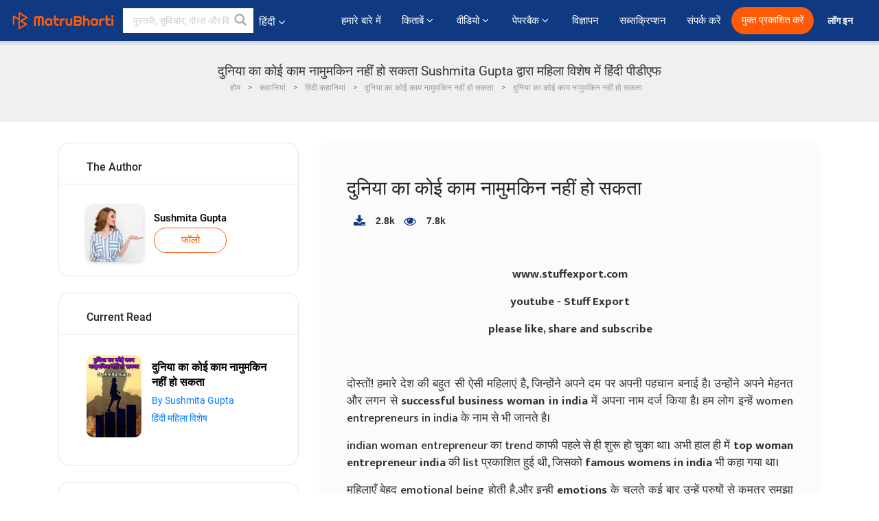

--- FILE ---
content_type: text/html; charset=UTF-8
request_url: https://hindi.matrubharti.com/book/read/content/19928982/women-entrepreneurs-in-india
body_size: 27114
content:
<!DOCTYPE html>
<html lang="hi" prefix="og: http://ogp.me/ns# fb: http://ogp.me/ns/fb# video: http://ogp.me/ns/video#">
  <head>
  	<!-- Google Tag Manager -->
		<script>(function(w,d,s,l,i){w[l]=w[l]||[];w[l].push({'gtm.start':
		new Date().getTime(),event:'gtm.js'});var f=d.getElementsByTagName(s)[0],
		j=d.createElement(s),dl=l!='dataLayer'?'&l='+l:'';j.async=true;j.src=
		'https://www.googletagmanager.com/gtm.js?id='+i+dl;f.parentNode.insertBefore(j,f);
		})(window,document,'script','dataLayer','GTM-MC2ZBLS');</script>
		<!-- End Google Tag Manager -->

	<meta charset="utf-8">
	<meta http-equiv="X-UA-Compatible" content="IE=edge">
	<meta name="viewport" content="width=device-width, initial-scale=1">
	<meta http-equiv="Content-Type" content="text/html;charset=utf-8" />
		<meta name="csrf-token" content="26hyUJcoRFNqUT0c3pqIYjQdr5MXQvtXcpfjOOVb">
		 
		<title>दुनिया का कोई काम नामुमकिन नहीं हो सकता Sushmita Gupta द्वारा महिला विशेष में हिंदी पीडीएफ</title> 
		<meta name="keywords" content="महिला विशेष by Sushmita Gupta, हिंदी कहानियाँ और किताबें महिला विशेष की कहानियाँ व् किताबें">
		<meta name="description" content="Sushmita Gupta की लिखीं किताबें व् कहानियाँ जैसे की women entrepreneurs in india पढ़े मातृभारती पर ओनलाईन अन्यथा PDF डाऊनलोड करें आपके मोबाईल पर">
		
	<meta name="robots" content="all, max-snippet:150,  max-video-preview :180" />
	<meta name="googlebot" content="all, max-snippet:150,  max-video-preview :180" />
	<meta name="googlebot-news" content="all, max-snippet:150,  max-video-preview :180" />
		<link rel="shortcut icon" href="https://mbweb.b-cdn.net/assets/images/favicon/favicon.ico" type="image/x-icon"> 
	<!-- <link rel="icon" href="https://mbweb.b-cdn.net/assets/images/favicon/favicon.ico" type="image/icon">  -->
	
	
	<meta name="application-name" content="Matrubharti">
	<meta property="fb:app_id" content="944887672197779" /> 
	<meta property="fb:pages" content="421544768023245" />
	<meta property="al:android:url" content="https://hindi.matrubharti.com/book/read/content/19928982/women-entrepreneurs-in-india">
    <meta property="al:android:package" content="com.nichetech.matrubharti">
    <meta property="al:android:app_name" content="Matrubharti">
	<meta property="al:ios:url" content="https://hindi.matrubharti.com/book/read/content/19928982/women-entrepreneurs-in-india" />
    <meta property="al:ios:app_store_id" content="1013445673" />
    <meta property="al:ios:app_name" content="Matrubharti" />
		
	<link rel="canonical" href="https://www.matrubharti.com/book/19928982/women-entrepreneurs-in-india" />
<meta property="fb:app_id" content="944887672197779" /> 
<meta property="og:site_name" content="Matrubharti">
<meta property="og:url" content="https://hindi.matrubharti.com/book/19928982/women-entrepreneurs-in-india">
<meta property="og:title" content="दुनिया का कोई काम नामुमकिन नहीं हो सकता">
<meta property="og:image" content="https://mbassets.b-cdn.net/cdni/book-cover/1655206299_090515300.jpg?w=700&amp;q=50">
<meta property="og:image:type" content="image/jpeg" /> 
<meta property="og:image:alt" content="दुनिया का कोई काम नामुमकिन नहीं हो सकता Sushmita Gupta द्वारा महिला विशेष में हिंदी पीडीएफ">
<meta property="og:description" content="www.stuffexport.com youtube - Stuff Export please like, share and subscribe दोस्तों! हमारे देश की बहुत सी ऐसी महिलाएं है, जिन्होंने अपने दम पर अपनी पहचान बनाई है। उन्होंने अपने मेहनत और लगन से successful business woman in india में अपना नाम दर्ज किया है। हम लोग इन्हें women entrepreneurs in india के नाम से भी जानते है। indian woman entrepreneur का trend काफी पहले से ही शुरू हो चुका था। अभी हाल ही में top woman entrepreneur india की list प्रकाशित हुई थी, जिसको famous womens in india भी कहा गया था। महिलाएँ बेहद emotional being होती है,और इन्ही emotions">
<meta property="og:type" content="article">
<meta property="og:image:width" content="600" />
<meta property="og:image:height" content="314" />
<meta property="article:publisher" content="https://www.facebook.com/matrubharti" />
<meta name="author" content="">
<meta name="twitter:card" content="photo">
<meta name="twitter:description" content="Sushmita Gupta की लिखीं किताबें व् कहानियाँ जैसे की women entrepreneurs in india पढ़े मातृभारती पर ओनलाईन अन्यथा PDF डाऊनलोड करें आपके मोबाईल पर">
<meta name="twitter:dnt" content="on">
<meta name="twitter:title" content="दुनिया का कोई काम नामुमकिन नहीं हो सकता Sushmita Gupta द्वारा महिला विशेष में हिंदी पीडीएफ">
<meta name="twitter:image" content="https://mbassets.b-cdn.net/cdni/book-cover/1655206299_090515300.jpg?w=700&amp;q=50">
<meta name="twitter:app:name:iphone" content="Matrubharti">
<meta name="twitter:app:id:iphone" content="1013445673">
<meta name="twitter:app:name:ipad" content="Matrubharti">
<meta name="twitter:app:id:ipad" content="1013445673">
<meta name="twitter:app:name:googleplay" content="Matrubharti">
<meta name="twitter:app:id:googleplay" content="com.nichetech.matrubharti">
<meta name="application-name" content="Matrubharti">
<meta property="fb:pages" content="421544768023245" />

<link rel="canonical" href="https://hindi.matrubharti.com/book/read/content/19928982/women-entrepreneurs-in-india" />
<link rel="alternate" hreflang="en" href="https://www.matrubharti.com/book/read/content/19928982/women-entrepreneurs-in-india" />
<link rel="alternate" hreflang="hi" href="https://hindi.matrubharti.combook/read/content/19928982/women-entrepreneurs-in-india" />
<link rel="alternate" hreflang="x-default" href="https://www.matrubharti.com/book/read/content/19928982/women-entrepreneurs-in-india" />
	
	<script type="text/javascript">
		var APP_URL = "https:\/\/hindi.matrubharti.com\/"
		var webiste = "normal";
	</script>

			
		<script>window._token="26hyUJcoRFNqUT0c3pqIYjQdr5MXQvtXcpfjOOVb",window.url="https://hindi.matrubharti.com/book/read/content/19928982/women-entrepreneurs-in-india",window.save="सुरक्षित करो",window.series_available_please="write-story.series_available_please",window.minimum_four_char="न्यूनतम ४ अक्षर लिखें",window.save_draft="आपकी रचना ड्राफ्ट में सुरक्षित है ",window.follow="फॉलो",window.following="फॉलो कर रहे हैं",window.thanks_rating="रेटिंग करने के लिए धन्यवाद।",window.successfully_rating="रेटिंग और टिपण्णी सफलतापूर्वक अपडेट की गई!",window.star_rating_error="स्टार रेटिंग न्यूनतम 0.5 आवश्यक है।",window.book_rating=" कृपया मिनिमम 0.5 रेटिंग दें",window.mobile_number_validation="मोबाईल नम्बर दें ",window.enter_velid_mobile_six_char=" आपका मोबाईल नंबर ६ आंकड़ों का होना अनिवार्य है ",window.download_link_success="डाउनलोड लिंक सफलतापूर्वक आपके मोबाइल नंबर पर भेज दिया गया है। कृपया एप्लिकेशन डाउनलोड करें।",window.login_validation="कृपया मान्य ईमेल आईडी / मोबाइल नंबर दर्ज करें ",window.event_enter_name=" कृपया अपना नाम लिखें",window.event_enter_email_valid="कृपया अपना सही इमेल एड्रेस लिखें,",window.email_validation="कृपया हमें अपना ई - मेल एड्रेस दीजिये ",window.captcha_required="कैप्चा जरुरी  है!",window.email_validation_valid="कृपया मान्य ई - मेल एड्रेस दीजिये.",window.message_validation="अपना संदेश लिखें ",window.enter_velid_mobile_email_six_char="आपका मोबाईल नंबर अथवा इमेल ६ आंकड़ों का होना अनिवार्य है",window.enter_user_name="अपना यूज़रनेम प्रदान करें ",window.name_already_exist="क्षमा करें, नाम पहले से मौजूद है। कृपया एक और का प्रयोग करें",window.username_not_available="यह यूजरनेम मातृभारती पर उपलब्ध नहीं कृपया अन्य यूज़रनेम का चयन करें ",window.enter_user_name1="अपना यूज़रनेम प्रदान करें",window.username_update_msg="आपका यूजरनेम सफलता से अपडेट हो चूका है ",window.only_number_not_allow="केवल संख्या विशेष चरित्र के साथ अनुमति नहीं है",window.enter_velid_mobile="कृपया अपना सही मोबाईल नंबर प्रदान करें ",window.valid_enter_otp="मान्य OTP दर्ज करें ",window.special_character_is_not="विशेष चरित्र को पहले या आखिरी अनुमति नहीं है",window.contains_invilid="अमान्य वर्ण हैं।",window.can_not_be_all="सभी संख्या नहीं हो सकती है।",window.consecutive_special="अभिसरण विशेष पात्रों को अस्वीकार कर दिया गया",window.please_enter_name="कृपया अपना नाम दर्ज करें",window.select_category="कृपया श्रेणी का चयन करें",window.select_language="कृपया भाषा का चयन करें",window.select_tag="श्रेणी चुनें",window.tag_language="भाषा व् श्रेणी चुनें",window.file_not_support="write-story.file_not_support",window.title_add_to_favorite="पसंदीदा में जोड़ने के लिए",window.added_to_favorite_list="पसंदीदा सूची में जोड़ा गया",window.title_remove_from_favorite=" पसंदीदा से नीकालने के लिए",window.favourite_list_msg_remove="पसंदीदा सूचि में से निकालें",window.allow_only_100_charecter="common.allow_only_100_charecter",window.give_rating="रेटिंग दें ",window.sending="भेज रहे हैं",window.send_review="टिपण्णी भेजें ",window.limit_bites_word="अधिकतम शब्द सीमा 500 है।",window.special_charecter_error="विशेष चरित्र की अनुमति नहीं दी जानी चाहिए",window.username_validation_four="यूजरनेम कम से कम 4 अक्षर का होना चाहिए",window.username_validation_fifty="यूजरनेमकी लंबाई 50 वर्ण से कम होनी चाहिए ",window.languageName="hindi";</script>

	<link media="all" rel="stylesheet" href="https://mbweb.b-cdn.net/assets/web/css/font-awesome.min.css?v=8.1" async defer/>
    <!-- <link rel="stylesheet" href="https://mbweb.b-cdn.net/assets/css/bootstrap.min.css" /> -->
    <link media="all" rel="stylesheet" href="https://mbweb.b-cdn.net/assets/bootstrap/bootstrap.min.css"/>
	 <link media="all" href='https://fonts.googleapis.com/css?family=Poppins' rel='stylesheet' type='text/css'>
    <!-- <link rel="stylesheet" href="https://cdn.jsdelivr.net/npm/bootstrap@4.0.0/dist/css/bootstrap.min.css" integrity="sha384-Gn5384xqQ1aoWXA+058RXPxPg6fy4IWvTNh0E263XmFcJlSAwiGgFAW/dAiS6JXm" crossorigin="anonymous"> -->

	<link rel="stylesheet" href="https://mbweb.b-cdn.net/assets/css/jquery-ui.css?v=8.1" />
	<link rel="stylesheet" media="all" href="https://mbweb.b-cdn.net/assets/dist/common_for_all_site.css?v=8.1" async/>
	
		
	<link rel="stylesheet" href="https://mbweb.b-cdn.net/assets/dist/main.css?v=8.1">  
<link rel="stylesheet" href="https://mbweb.b-cdn.net/assets/dist/maudio.css?v=8.1">  
<link rel="stylesheet" href="https://mbweb.b-cdn.net/assets/dist/flashy.min.css?v=8.1">
<style type="text/css">.previous{color:black}.next{color:white}.round{border-radius:50%}</style>

<style type="text/css">
	.contentimage-div{margin:0 auto;text-align:center!important;display:block}
	.contentimage-div .contentimage-title{font-size:25px!important}
	.contentimage-div .animated-img{width:100%;max-width:300px}
	.contentimage-div .upgrade-btn{width:120px;height:40px;position:relative;color:#fff!important;border:0;border-radius:20px;font-family:'Heebo',sans-serif!important;font-size:14px!important;margin-top:0;font-stretch:normal;font-style:normal;line-height:2;letter-spacing:normal;text-align:center;background-color:#ff5a06}
	.download_app{padding:10px 0}
	.contentimage-div h1,.contentimage-div h2{text-align:center}
	.contentimage-div p{text-align:center!important;padding-top:10px}
</style>
	
	 
	
	<link rel="stylesheet" media="all" href="https://mbweb.b-cdn.net/assets/css/star-rating.min.css?v=8.1" />
		
		<link rel="stylesheet" media="all" href="https://mbweb.b-cdn.net/assets/dist/navigation.css?v=8.1" />
	<link rel="stylesheet" media="all" href="https://mbweb.b-cdn.net/assets/dist/common-web.css?v=8.1" />

		
	<script async src="https://cdn.zipy.ai/sdk/v1.0/zipy.min.umd.js" crossorigin="anonymous"></script> <script> window.zipy && window.zipy.init('d900b678');</script>

			 
	<script src="https://mbweb.b-cdn.net/js/jquery-3.3.1.min.js?v=8.1"></script>
	<script type="text/javascript" src="https://mbweb.b-cdn.net/js/maudio.js?v=8.1"></script>
	<!-- flashy.min.js marge in maudio.js -->
	<!-- <script type="text/javascript" src="https://mbweb.b-cdn.net/js/flashy.min.js?v=8.1"></script> -->
	<script>
		window.displayMessageFlag=true,window.nextPrevFlag=true,window.insertFlag=true,window.playoneonClick=true,window.issingleplayaudio=true,window.volume="",window.checkSeriesLength="",window.daynamicMp3="",window.BookName="",window.previousIndex="",window.checkisSeries="",window.duration="",window.prefix="https://mbcdn1.b-cdn.net/",window.prviousIcon="https://mbweb.b-cdn.net/assets/images/previous.svg",window.nextIcon="https://mbweb.b-cdn.net/assets/images/next.svg";

		$(document).on('click',".bottom-book-previous",function(){ fbq('track', 'Previous book read'); });
		$(document).on('click',".bottom-book-next",function(){ fbq('track', 'Next book read'); });
		$('.listen-blue-btn').click(function(){ fbq('track', 'Listen Audio'); })
		$(document).ready(function(){
			$('#playmusic').click(function(){
				if(window.playoneonClick){
					$(this).remove();
					$('.appendname').fadeIn();
					window.playoneonClick = false;
					$('#app').css("display","block");
					$('.play').click();
					updateTime();
				}
			});
			$('[class=flashy__success]').click(function() {
				flashy(window.message, { type : 'flashy__info' });
			});
			window.checkisSeries  = "";
			var booklist = "[]";
			var Mp3Array  = JSON.parse(booklist.replace(/&quot;/g,'"'));
			window.curruntBookdatas = Mp3Array;
			var datareverse		 = "[]";
			var Mp3Arrayreverse  = JSON.parse(datareverse.replace(/&quot;/g,'"'));
			window.reversedata   = Mp3Arrayreverse;
			if(window.checkisSeries){
				var Mp3Arrayreverse  = JSON.parse(datareverse.replace(/&quot;/g,'"'));
				window.reversedata   = Mp3Arrayreverse;
			}
			var ebook_mp3_name = "";
			var book_id  = "19928982";
			window.curruntBook = book_id;
			window.checkSeriesLength = "0";
			audioInit(ebook_mp3_name);
			$('audio').on('playing',function(){
				if(window.displayMessageFlag){
					window.displayMessageFlag = false;	
					window.message = window.curruntBookdatas[book_id].book_title;
					$('[class=flashy__success]').click();
					$('.appendname').fadeIn();
					$('#parentmp3').addClass("BookAudioPlayer");
					$('.appendname').html(curruntBookdatas[book_id].book_title)
				}
			})
			$('audio').on('ended',function(){ commonTimeUpdate("2","1"); });
		$('audio').on('ended',function(){ /*alert("asd"); next();*/ });
			$('audio').on('ratechange',function(){ console.log('ratechange') });
			$('audio').on('suspend',function(){ console.log('suspend') });
		});
	</script>
	<script type="text/javascript" src="https://mbweb.b-cdn.net/js/audioconfig.js?v=8.1"></script>
		
		<script async src="https://accounts.google.com/gsi/client"></script>
    <meta name="google-signin-scope" content="profile email">
    <meta name="google-signin-client_id" content="157969769344-3s1n3pu45gnbrq4nds2ga67mc7edlkkl.apps.googleusercontent.com">
	<script async defer src="https://apis.google.com/js/platform.js?onload=init"></script>
		
	<!-- ANALYTICS -->
	<script>
	(function(i,s,o,g,r,a,m){i['GoogleAnalyticsObject']=r;i[r]=i[r]||function(){
	(i[r].q=i[r].q||[]).push(arguments)},i[r].l=1*new Date();a=s.createElement(o),
	m=s.getElementsByTagName(o)[0];a.async=1;a.src=g;m.parentNode.insertBefore(a,m)
	})(window,document,'script','https://mbweb.b-cdn.net/js/analytics.js','ga');

	ga('create', 'UA-59726154-1', 'auto');
	ga('send', 'pageview');
	</script>	<!-- Facebook Pixel Code -->
	<script>
		!function(h,a,i,c,j,d,g){if(h.fbq){return}j=h.fbq=function(){j.callMethod?j.callMethod.apply(j,arguments):j.queue.push(arguments)};if(!h._fbq){h._fbq=j}j.push=j;j.loaded=!0;j.version="2.0";j.queue=[];d=a.createElement(i);d.async=!0;d.src=c;g=a.getElementsByTagName(i)[0];g.parentNode.insertBefore(d,g)}(window,document,"script","https://connect.facebook.net/en_US/fbevents.js");
		fbq('init', '2438210503110048'); 
		fbq('track', 'PageView');
		//fbq('set', 'autoConfig', 'false');
	</script>
	<noscript> <img height="1" width="1" src="https://www.facebook.com/tr?id=2438210503110048&ev=PageView&noscript=1"/> </noscript>
	<!-- End Facebook Pixel Code -->
			<script async src="https://pagead2.googlesyndication.com/pagead/js/adsbygoogle.js?client=ca-pub-6029153700986991"
     crossorigin="anonymous"></script>
</head>
<body class="mbvishesh">
	<!-- Google Tag Manager (noscript) -->
	<noscript>
		<iframe src="https://www.googletagmanager.com/ns.html?id=GTM-MC2ZBLS"	height="0" width="0" style="display:none;visibility:hidden"></iframe>
	</noscript>
	<!-- End Google Tag Manager (noscript) -->
		
	<div id="divLoading"></div>
	
	 
    
    <div class="modal fade modal_app" id="conformationPopup" role="dialog">
	  <div class="modal-dialog">
		<div class="modal-content">
		  <div class="modal-header"> <button type="button" class="close" data-dismiss="modal">&times;</button> </div>
		  <div class="modal-body">
			<a href="https://apps.matrubharti.com"><button class="btn btn-info"><i class="fa fa-download" aria-hidden="true"></i> Download Our App</button></a>
			<div class="or-line"> <span>OR</span> </div>
			<button class="btn btn-info" data-dismiss="modal"><i class="fa fa-play" aria-hidden="true"></i> Continue On Web</button>
		  </div>
		</div>
	  </div>
	</div>
	
	<div id="dialog-message" title="Link Sent" style="display:none;"><p> The Download Link has been successfully sent to your Mobile Number. Please Download the App.</p></div>
	
	<div class="common_loader" style="display:none;"><p><img style="height:100px;" src="https://mbweb.b-cdn.net/assets/images/loader1.gif" alt="मातृभारती Loading..."></p></div>
	
	<!-- Header -->
	<div class="modal fade" id="limitPlan" role="dialog" >
  <div class="modal-dialog">
	<div class="modal-content">
	  <div class="modal-header"><button type="button" class="close" data-dismiss="modal">&times;</button></div>
	  <div class="modal-body">Your daily story limit is finished please upgrade your plan</div>
	  <a href="/subscription">Yes</a>         
	  <button type="button" class="close" data-dismiss="modal">No</button>      
	</div>
  </div>
</div>

 
<nav class="navbar navbar-expand-lg navbar-inverse customnav darkHeader stick-nav top-header">
  <div class="container-fluid">
	<div class="row-flex">
	  <div class="navbar-header inner-page-header align-items-center">
		<!-- <button type="button" class="navbar-toggle collapsed" data-toggle="collapse" data-target="#navbar" aria-expanded="false" aria-controls="navbar">
		  <span class="sr-only">Toggle navigation</span>
		  <span class="icon-bar"></span>
		  <span class="icon-bar"></span>
		  <span class="icon-bar"></span>
		</button>
		 -->
				  <a class="navbar-brand" href="https://hindi.matrubharti.com"><img src="https://mbweb.b-cdn.net/mail/logo_2_0_orange.png" class="inner-display" alt="मातृभारती" title="मातृभारती" style="height: 26px;"/></a>
		
		
		 
		  <div class="search-main inner-display">
						  			  	<form method="GET" action="https://hindi.matrubharti.com/search" accept-charset="UTF-8" id="search0">
			  						<div class="input-group">
			  <input type="keyword" name="keyword" aria-label="keyword" placeholder=" पुस्तकें, सुविचार, दोस्त और विशेष वीडियो सर्च करें" maxlength="150" class="search form-control white-bg" id="keyword0">
			  <button type="submit" role="button" aria-label="search" class="">
				<svg width="20" height="20" viewBox="0 0 17 18" class="" xmlns="http://www.w3.org/2000/svg"><g fill="#4a4a4a" fill-rule="evenodd"><path class="_2BhAHa" d="m11.618 9.897l4.225 4.212c.092.092.101.232.02.313l-1.465 1.46c-.081.081-.221.072-.314-.02l-4.216-4.203"></path><path class="_2BhAHa" d="m6.486 10.901c-2.42 0-4.381-1.956-4.381-4.368 0-2.413 1.961-4.369 4.381-4.369 2.42 0 4.381 1.956 4.381 4.369 0 2.413-1.961 4.368-4.381 4.368m0-10.835c-3.582 0-6.486 2.895-6.486 6.467 0 3.572 2.904 6.467 6.486 6.467 3.582 0 6.486-2.895 6.486-6.467 0-3.572-2.904-6.467-6.486-6.467"></path></g></svg>
			  </button>
			</div>
			</form>
		  </div>
				
	    <ul class="language-selection" id="lang_ddr">
		  <li class="dropdown">
			<a href="#" class="dropdown-toggle align-items-center" data-toggle="dropdown" role="button" aria-haspopup="true" aria-expanded="false">
			  हिंदी 			<i class="fa fa-angle-down" style="margin:0 4px"></i></a>
						<ul class="dropdown-menu" onClick="facebookpixel_lang()" style="">
			  <li class=""><a href="https://www.matrubharti.com/" data-value="English">English</a></li>
			  <li class="active"><a href="https://hindi.matrubharti.com/" data-value="हिंदी">हिंदी</a></li>  
			  <li class=""><a href="https://gujarati.matrubharti.com/" data-value="ગુજરાતી">ગુજરાતી</a></li>
			  <li class=""><a href="https://marathi.matrubharti.com/" data-value="मराठी">मराठी</a></li>
			  <li class=""><a href="https://tamil.matrubharti.com/stories/new-released" data-value="தமிழ்">தமிழ்</a></li>
			  <li class=""><a href="https://telugu.matrubharti.com/stories/new-released" data-value="తెలుగు">తెలుగు</a></li>
			  <li class=""><a href="https://bengali.matrubharti.com/stories/new-released" data-value="বাংলা">বাংলা</a></li>
			  <li class=""><a href="https://malayalam.matrubharti.com/stories/new-released" data-value="മലയാളം">മലയാളം</a></li>
			  <li class=""><a href="https://kannada.matrubharti.com/stories/new-released" data-value="ಕನ್ನಡ">ಕನ್ನಡ</a></li>
			  <li class=""><a href="https://urdu.matrubharti.com/stories/new-released" data-value="اُردُو">اُردُو</a></li>
			  <!-- <li class=""><a href="https://french.matrubharti.com/" data-value="français">français</a></li>
			  <li class=""><a href="https://spanish.matrubharti.com/" data-value="Español">Español</a></li> -->
			</ul> 
		  </li>
		</ul>
		<a rel="noopener" aria-label="matrubharti app" href="https://apps.matrubharti.com"><div class="appIcon"></div></a>
	  </div>
	  
	  <div class="header-right align-items-center">
		<div id="navbar" class="collapse navbar-collapse inner-page-nav" style="">
		  <ul class="nav navbar-nav align-items-center">
		  	<li class=""><a class="btn-hover nav-link" href="https://hindi.matrubharti.com/about-us">हमारे बारे में</a></li>
		  
			<!-- <li class="vishesh_mega_menu align-items-center">
				<a href="http://bitesapp.in/" class="dropdown-toggle js-activated disabled btn-hover" >सुविचार <i class="fa fa-angle-down"></i> </a>
				<ul class="dropdown-menu">
					<li class="sub_ddr">
					  <ul>
						<li><a href="http://bitesapp.in/" target="_blank">ट्रेन्डिंग सुविचार </a></li>
						<li><a href="https://video.matrubharti.com/" target="_blank">शॉर्ट वीडियो</a></li>
						<li></li>
					  </ul>
					</li>
				</ul>
			</li> -->
			
						  <li class="vishesh_mega_menu align-items-center">
				<a href="https://hindi.matrubharti.com/novels" class="dropdown-toggle js-activated disabled btn-hover" >किताबें <i class="fa fa-angle-down"></i> </a>
				<ul class="dropdown-menu">
					<li class="sub_ddr">
					  <ul>
						<li><a href="https://hindi.matrubharti.com/novels" target="_blank">नये उपन्यास</a></li>
						<li><a href="https://hindi.matrubharti.com/stories/new-released" target="_blank">नई कहानियाँ</a></li>
						<li><a href="https://hindi.matrubharti.com/novels/best-novels" target="_blank">सर्वाधिक बिकाऊ</a></li>
						<li><a href="https://hindi.matrubharti.com/authors/top100" target="_blank">श्रेष्ठ लेखक</a></li>
						<li><a href="https://hindi.matrubharti.com/benefits-to-authors" target="_blank">लेखकों को लाभ</a></li>
						<li><a href="https://hindi.matrubharti.com/faq" target="_blank">FAQ</a></li>
					  </ul>
					</li>
				</ul>
			  </li>
			
			
<li class="vishesh_mega_menu align-items-center">
				<a href="https://hindi.matrubharti.com/videos" class="btn-hover" >वीडियो <i class="fa fa-angle-down"></i> </a>
				<ul class="dropdown-menu">
					<li class="sub_ddr">
					  <ul>
						<li><a href="https://hindi.matrubharti.com/videos/top-trending" target="_blank">सबसे ज्यादा ट्रेंडिंग</a></li>
						<li><a href="https://hindi.matrubharti.com/videos/short-films" target="_blank">लघु फिल्म</a></li>
						<li><a href="https://hindi.matrubharti.com/videos/drama" target="_blank">नाटक</a></li>
						<!-- <li><a href="https://hindi.matrubharti.com/authors/top100" target="_blank">साक्षात्कार</a></li> -->
						<li><a href="https://hindi.matrubharti.com/videos/poem" target="_blank">कविता</a></li>
						<li><a href="https://hindi.matrubharti.com/videos/comedy" target="_blank">कॉमेडी</a></li>
					  </ul>
					</li>
				</ul>
			  </li>
 			<li class="vishesh_mega_menu align-items-center">
				<a href="https://hindi.matrubharti.com/paperback" class="dropdown-toggle js-activated disabled btn-hover" >पेपरबैक <i class="fa fa-angle-down"></i> </a>
				<ul class="dropdown-menu">
					<li class="sub_ddr">
					  <ul>
						<li><a href="https://hindi.matrubharti.com/book-publish" target="_blank">पेपरबैक प्रकाशित करें</a></li>
						<li><a href="https://www.amazon.in/s?i=merchant-items&me=AXT2ZKR2O5GG1" target="_blank">पेपरबैक खरीदें</a></li>
					  </ul>
					</li>
				</ul>
			  </li>
			<!-- <li class="align-items-center"><a target="_blank" class="btn-hover" href="https://hindi.matrubharti.com/videos">वीडियो</a></li> -->
			 <!--  <li class="vishesh_mega_menu align-items-center">
				<a href="https://hindi.matrubharti.com/videos" class="dropdown-toggle js-activated disabled btn-hover">वीडियो <i class="fa fa-angle-down"></i> </a>
				<ul class="dropdown-menu mega-dropdown-menu">
					<li class="sub_ddr">
						<ul>
							<li><a href="https://hindi.matrubharti.com/videos/motivational">प्रेरणात्मक</a></li>
							<li><a href="https://hindi.matrubharti.com/videos/natak">नाटक</a></li>
							<li><a href="https://hindi.matrubharti.com/videos/sangeet">संगीत</a></li>
							<li><a href="https://hindi.matrubharti.com/videos/mushayra">मुशायरा</a></li>
							<li><a href="https://hindi.matrubharti.com/videos/web-series">वेब सीरीज</a></li>
							<li><a href="https://hindi.matrubharti.com/videos/short-films">शॉर्ट फिल्म्स</a></li>
						</ul>
					</li>
				</ul>
			  </li> -->
			
			  <!-- <li class="align-items-center"><a class="btn-hover" href="https://blog.matrubharti.com/category/writing-competitions/" target="_blank">प्रतियोगिताएं</a></li> -->
						
			<li class="align-items-center"><a target="_blank" class="btn-hover" href="https://hindi.matrubharti.com/advertiser">विज्ञापन</a></li>
			
			<li class="align-items-center"><a target="_blank" class="btn-hover" href="https://hindi.matrubharti.com/subscription">सब्सक्रिप्शन</a></li>
			
			<li class="align-items-center"><a target="_blank" class="btn-hover" href="https://hindi.matrubharti.com/contact">संपर्क करें</a></li>
		  </ul>   
		  
		</div>

		<div class="right-items align-items-center">
		  		  
		  <div class="write-now">
						  <a href="https://hindi.matrubharti.com/benefits-to-authors" class="btn btn-hover-blue">मुक्त प्रकाशित करें</a>
					  </div>   
		 
		  			   
				<div class="sing_in">
					<ul><li><a href="#" data-toggle="modal" data-target="#loginmodal" data-dismiss="modal" onClick="facebookpixel()">लॉग इन </a></li></ul>
				</div> 
			  					</div>
	  </div>
	</div>
</nav>
	
	
	
	<!-- Body -->
	<section class="book-read-main">
    <!-- <div class="booknames-head">
	  <div class="container">
		<article>
		  <div class="row">
			<div class="col-md-12">
			  <div class="popular-book-section book-names">
				<ul class="headeraudio">
				  <li title="दुनिया का कोई काम नामुमकिन नहीं हो सकता">
					<a href="https://hindi.matrubharti.com/book/19928982/women-entrepreneurs-in-india"> <img class="book-image" src="https://mbassets.b-cdn.net/cdni/book-cover/1655206299_090515300.jpg?w=250&amp;q=50" onError="this.src='https://mbassets.b-cdn.net/cdni/book-cover/mb_no_cover.png?w=130&amp;q=55'" alt="दुनिया का कोई काम नामुमकिन नहीं हो सकता" loading="lazy" /> </a>
					<div class="book-text">
					  <h6><a href="https://hindi.matrubharti.com/book/19928982/women-entrepreneurs-in-india">दुनिया का कोई काम नामुमकिन नहीं हो सकता</a></h6>
					  <p><a class="author-name" href="https://hindi.matrubharti.com/sushmitagupta.stuff">Sushmita Gupta</a> </p>
					</div>
				  </li>
				</ul>
			  </div>
			</div>
		  </div>
		</article>
	  </div>
	</div> -->

	<div class="clearfix"></div>
	<section class="new-breadcrumb">
		<div class="container">	
			<div class="row">	
				<div class="col-md-12">
					<div class="meta_parent mb-0">     
						<h1 class="mb-0">दुनिया का कोई काम नामुमकिन नहीं हो सकता Sushmita Gupta द्वारा महिला विशेष में हिंदी पीडीएफ</h1>
						<!-- Breadcrumb -->
						<ol class="breadcrumb commonbreadcrumb" itemscope itemtype="http://schema.org/BreadcrumbList">

						
								<li class="breadcrumb-item" itemprop="itemListElement" itemscope itemtype="http://schema.org/ListItem">
									<meta itemprop="position" content="1"/>
									<a itemprop="item" href="https://hindi.matrubharti.com"><span itemprop="name">होम</span></a>
								</li>
								<li class="breadcrumb-item" itemprop="itemListElement" itemscope itemtype="http://schema.org/ListItem">
									<meta itemprop="position" content="2"/>
									<a itemprop="item" href="https://hindi.matrubharti.com/stories"><span itemprop="name">कहानियां</span></a>
								</li>
								<li class="breadcrumb-item" itemprop="itemListElement" itemscope itemtype="http://schema.org/ListItem">
									<meta itemprop="position" content="3"/>
									<a itemprop="item" href="https://hindi.matrubharti.com/stories/hindi"><span itemprop="name">हिंदी कहानियां</span></a>
								</li>
								<li class="breadcrumb-item" itemprop="itemListElement" itemscope itemtype="http://schema.org/ListItem">
									<meta itemprop="position" content="3"/>
									<a itemprop="item" href="https://hindi.matrubharti.com/book/19928982/women-entrepreneurs-in-india-by-sushmita-gupta"><span itemprop="name">दुनिया का कोई काम नामुमकिन नहीं हो सकता</span></span></a>
								</li>
								<li class="breadcrumb-item active" itemprop="itemListElement" itemscope itemtype="http://schema.org/ListItem">
									<meta itemprop="position" content="4"/>
									<a itemprop="item" href="https://hindi.matrubharti.com/book/read/content/19928982/women-entrepreneurs-in-india"><span itemprop="name">दुनिया का कोई काम नामुमकिन नहीं हो सकता</span></a>
								</li>

								
							</ol>
					</div>   
				</div>
			</div>
		</div>
	</section>

	<div class="book-readmiddle">
		<div class="container">
						<article>
				<div class="row">
					<input type="hidden" value="19928982" id="book_id" name="book_id" >
					<input type="hidden" value="women-entrepreneurs-in-india" id="book_id_title" name="book_id_title" >
					<div class="text-left"> <!-- For the size 160x600 -->
<style>
.example_responsive_2 { width: 160px; height: 60px; }
@media(min-width: 500px) { .example_responsive_2 { width: 160px; height: 60px; } }
@media(min-width: 800px) { .example_responsive_2 { width: 200px; height: 60px; } }
</style>

<script async src="https://pagead2.googlesyndication.com/pagead/js/adsbygoogle.js?client=ca-pub-6029153700986991"
     crossorigin="anonymous"></script>
<!-- MB-New-Ad-Header -->
<ins class="adsbygoogle"
     style="display:block; text-align: center;"
     data-ad-client="ca-pub-6029153700986991"
     data-ad-slot="5896261999"
     data-ad-format="auto"
     data-full-width-responsive="true"></ins>
<script>
     (adsbygoogle = window.adsbygoogle || []).push({});
</script> </div>
					<div class="col-md-4">
						<div class="book-categories mb-4">
							<h5 class="book-categories-title">The Author</h5>
							<div class="follow-board-text center-block">
								<div class="author-det-new">
									<a href="https://hindi.matrubharti.com/sushmitagupta.stuff"> 
										<img class="carousal-img user-sidebar-image" src="https://mbassets.b-cdn.net/cdni/avtar-u/1654837105_058732700.jpeg?w=100&amp;q=50" onError="this.src='https://mbweb.b-cdn.net/images/nouser.png' " alt="Sushmita Gupta profile" title="Sushmita Gupta profile"> 
									</a>
									<div class="auth-cap-new"><p> 
										<a href="https://hindi.matrubharti.com/sushmitagupta.stuff">Sushmita Gupta  	
										  						<a class="btn-mb btn-orange follow-btn" href="javascript:void(0);" data-toggle="modal" data-target="#loginmodal" data-dismiss="modal"> फॉलो</a>
					  	
						
										</div>

									</div>

									


								</div>
							</div>

							<div class="book-categories mb-4">
								<h5 class="book-categories-title">Current Read</h5>
								<ul class="book-categories-ul">
									<li class="cat-item cat-item-book">
										<div class="cat-list-inner">
											<a href="">
												<img onError="this.src='https://mbassets.b-cdn.net/cdni/book-cover/mb_no_cover.png?w=130&amp;q=55'" src="https://mbassets.b-cdn.net/cdni/book-cover/1655206299_090515300.jpg?w=160&amp;q=90" alt="Sushmita Gupta profile" title="Sushmita Gupta profile" loading="lazy" >
											</a>
											<div class="cat-content">
												<a class="cat-title" href=""><span>दुनिया का कोई काम नामुमकिन नहीं हो सकता</span></a>
												<a href="https://hindi.matrubharti.com/sushmitagupta.stuff" class="by-auth">By Sushmita Gupta</a>
												<p class="ser-details">
												<a href="												https://hindi.matrubharti.com/stories/women-focused
												 
												">
																	हिंदी महिला विशेष
								 </p></a>
											</div>
										</div>
									</li>
								</ul>
							</div>


							<div class="book-categories mb-4">
								<h5 class="book-categories-title">Share</h5>
								<ul class="book-categories-ul">
									<li class="cat-item cat-item-book">
										<a href="javascript:void();" onClick="window.open('https://www.facebook.com/sharer/sharer.php?u=https://hindi.matrubharti.com/book/19928982/women-entrepreneurs-in-india', 'facebook', 'menubar=no, toolbar=no, resizable=yes, scrollbars=yes, width=600, height=600, left=500, top=130');" class="share-buttons share-button-fb"> 
											<i class="fa fa-facebook"></i> Facebook</a>
										</li>

										<li class="cat-item cat-item-book">
											<a href="javascript:void();" onClick="window.open('https://twitter.com/intent/tweet?url=https://hindi.matrubharti.com/book/19928982/women-entrepreneurs-in-india', 'twitter', 'menubar=no,toolbar=no,resizable=yes,scrollbars=yes,width=600,height=600,left=500,top=130');" class="share-buttons share-button-tw">
												<i class="fa fa-twitter"></i>
											Twitter</a>
										</li>

										<li class="cat-item cat-item-book">
											<a href="javascript:void();" onClick="window.open('https://api.whatsapp.com/send?phone=&text=https://hindi.matrubharti.com/book/19928982/women-entrepreneurs-in-india', 'whatsapp', 'menubar=no,toolbar=no,resizable=yes,scrollbars=yes,width=700,height=600,left=500,top=130');" class="share-buttons share-button-wp"><i class="fa fa-whatsapp"></i>Whatsapp</a>
										</li>

									</ul>
								</div>


								<div class="book-categories mb-4">
									<h5 class="book-categories-title">Featured Books</h5>
									<ul class="book-categories-ul">

										<!-- STATIC DATA -->
																				<!-- end -->

																				<li class="cat-item cat-item-book">
											<div class="cat-list-inner">
												<a href="https://hindi.matrubharti.com/book/19986017/itihaas-ke-panno-se-16-by-shakuntala-sinha">
													<!-- <img src="https://mbassets.b-cdn.net/cdni/book-cover/1748848056_042473700.jpg?w=250&amp;q=50"> -->
												</a>
												<div class="cat-content">
													<a class="cat-title" href="https://hindi.matrubharti.com/book/19986017/itihaas-ke-panno-se-16-by-shakuntala-sinha"><span>इतिहास के पन्नों से - 16</span></a>
													<p>
													                                             इतिहास के पन्नो...</p>

												</div>
											</div>
										</li>
																				<li class="cat-item cat-item-book">
											<div class="cat-list-inner">
												<a href="https://hindi.matrubharti.com/book/19985883/shadows-of-love-18-by-amreen-khan">
													<!-- <img src="https://mbassets.b-cdn.net/cdni/book-cover/1760591725_085798900.jpg?w=250&amp;q=50"> -->
												</a>
												<div class="cat-content">
													<a class="cat-title" href="https://hindi.matrubharti.com/book/19985883/shadows-of-love-18-by-amreen-khan"><span>Shadows Of Love - 18</span></a>
													<p>
													टूटते मंदिर के धुएँ और राख से घिरी घाटी में जब करन और अनाया...</p>

												</div>
											</div>
										</li>
																				<li class="cat-item cat-item-book">
											<div class="cat-list-inner">
												<a href="https://hindi.matrubharti.com/book/19985857/tere-mere-darmiyaan-42-by-chiranjit-tewary">
													<!-- <img src="https://mbassets.b-cdn.net/cdni/book-cover/mb_1763731366_017709400.png?w=250&amp;q=50"> -->
												</a>
												<div class="cat-content">
													<a class="cat-title" href="https://hindi.matrubharti.com/book/19985857/tere-mere-darmiyaan-42-by-chiranjit-tewary"><span>तेरे मेरे दरमियान - 42</span></a>
													<p>
													दुसरा बदमास कहता है ---&gt;&quot; अरे मेरी जान , इतनी खुबसूरती का क्...</p>

												</div>
											</div>
										</li>
																				<li class="cat-item cat-item-book">
											<div class="cat-list-inner">
												<a href="https://hindi.matrubharti.com/book/19985984/aur-ek-baat-ki-sanak-by-rajeev-kumar">
													<!-- <img src="https://mbassets.b-cdn.net/cdni/book-cover/1766149953_098836500.jpg?w=250&amp;q=50"> -->
												</a>
												<div class="cat-content">
													<a class="cat-title" href="https://hindi.matrubharti.com/book/19985984/aur-ek-baat-ki-sanak-by-rajeev-kumar"><span>और एक बार की सनक</span></a>
													<p>
													   अपनी असफलता के लिए सिर्फ भाग्य को कोसते-कोसते, वह अपने आप...</p>

												</div>
											</div>
										</li>
																				<li class="cat-item cat-item-book">
											<div class="cat-list-inner">
												<a href="https://hindi.matrubharti.com/book/19985844/bts-femily-forever-11-by-kaju">
													<!-- <img src="https://mbassets.b-cdn.net/cdni/book-cover/mb_1762846483_070027200.png?w=250&amp;q=50"> -->
												</a>
												<div class="cat-content">
													<a class="cat-title" href="https://hindi.matrubharti.com/book/19985844/bts-femily-forever-11-by-kaju"><span>BTS Femily Forever - 11</span></a>
													<p>
													Next Ep,,,  Jimin घबरा कर हड़बड़ाते हुए &quot;ह,न,,नहीं नहीं मै त...</p>

												</div>
											</div>
										</li>
																				<!-- <li class="cat-item cat-item-book">
											<div class="cat-list-inner">
												<a href="">
													<img src="https://mbassets.b-cdn.net/cdni/book-cover/mb_1692178314_062971000.jpg?w=250&amp;q=50">
												</a>
												<div class="cat-content">
													<a class="cat-title" href=""><span>Rich Dad Poor Dad</span></a>
													<p>Sed voluptatem neque mollitia possimus. Ut quia </p>

												</div>
											</div>
										</li>

										<li class="cat-item cat-item-book">
											<div class="cat-list-inner">
												<a href="">
													<img src="https://mbassets.b-cdn.net/cdni/book-cover/1600254945_091585700.jpg?w=250&amp;q=50">
												</a>
												<div class="cat-content">
													<a class="cat-title" href=""><span>Rich Dad Poor Dad</span></a>
													<p>Sed voluptatem neque mollitia possimus. Ut quia </p>

												</div>
											</div>
										</li> -->


									</ul>
								</div>

<!-- category -->
<div class="book-categories mt-4">
											<h5 class="book-categories-title">श्रेणी</h5>
											<ul class="book-categories-ul">
																																																
												<li class="cat-item">

													<div class="form-check" onclick="window.location='https://hindi.matrubharti.com/stories/short-stories'" style="cursor:pointer;">
														<input type="checkbox" class="form-check-input" style="cursor:pointer;">
														<label class="form-check-label" for="ExampleCheck1" style="cursor:pointer;">लघुकथा</label>
													</div>

												</li>
												
																																				
												<li class="cat-item">

													<div class="form-check" onclick="window.location='https://hindi.matrubharti.com/stories/spiritual-stories'" style="cursor:pointer;">
														<input type="checkbox" class="form-check-input" style="cursor:pointer;">
														<label class="form-check-label" for="ExampleCheck1" style="cursor:pointer;">आध्यात्मिक कथा</label>
													</div>

												</li>
												
																																				
												<li class="cat-item">

													<div class="form-check" onclick="window.location='https://hindi.matrubharti.com/stories/fiction-stories'" style="cursor:pointer;">
														<input type="checkbox" class="form-check-input" style="cursor:pointer;">
														<label class="form-check-label" for="ExampleCheck1" style="cursor:pointer;">फिक्शन कहानी</label>
													</div>

												</li>
												
																																				
												<li class="cat-item">

													<div class="form-check" onclick="window.location='https://hindi.matrubharti.com/stories/motivational-stories'" style="cursor:pointer;">
														<input type="checkbox" class="form-check-input" style="cursor:pointer;">
														<label class="form-check-label" for="ExampleCheck1" style="cursor:pointer;">प्रेरक कथा</label>
													</div>

												</li>
												
																																				
												<li class="cat-item">

													<div class="form-check" onclick="window.location='https://hindi.matrubharti.com/stories/classic-stories'" style="cursor:pointer;">
														<input type="checkbox" class="form-check-input" style="cursor:pointer;">
														<label class="form-check-label" for="ExampleCheck1" style="cursor:pointer;">क्लासिक कहानियां</label>
													</div>

												</li>
												
																																				
												<li class="cat-item">

													<div class="form-check" onclick="window.location='https://hindi.matrubharti.com/stories/children-stories'" style="cursor:pointer;">
														<input type="checkbox" class="form-check-input" style="cursor:pointer;">
														<label class="form-check-label" for="ExampleCheck1" style="cursor:pointer;">बाल कथाएँ</label>
													</div>

												</li>
												
																																				
												<li class="cat-item">

													<div class="form-check" onclick="window.location='https://hindi.matrubharti.com/stories/comedy-stories'" style="cursor:pointer;">
														<input type="checkbox" class="form-check-input" style="cursor:pointer;">
														<label class="form-check-label" for="ExampleCheck1" style="cursor:pointer;">हास्य कथाएं</label>
													</div>

												</li>
												
																																				
												<li class="cat-item">

													<div class="form-check" onclick="window.location='https://hindi.matrubharti.com/stories/magazine'" style="cursor:pointer;">
														<input type="checkbox" class="form-check-input" style="cursor:pointer;">
														<label class="form-check-label" for="ExampleCheck1" style="cursor:pointer;">पत्रिका</label>
													</div>

												</li>
												
																																				
												<li class="cat-item">

													<div class="form-check" onclick="window.location='https://hindi.matrubharti.com/stories/poems'" style="cursor:pointer;">
														<input type="checkbox" class="form-check-input" style="cursor:pointer;">
														<label class="form-check-label" for="ExampleCheck1" style="cursor:pointer;">कविता</label>
													</div>

												</li>
												
																																				
												<li class="cat-item">

													<div class="form-check" onclick="window.location='https://hindi.matrubharti.com/stories/travel-stories'" style="cursor:pointer;">
														<input type="checkbox" class="form-check-input" style="cursor:pointer;">
														<label class="form-check-label" for="ExampleCheck1" style="cursor:pointer;">यात्रा विशेष</label>
													</div>

												</li>
												
																																				
												<li class="cat-item">

													<div class="form-check" onclick="window.location='https://hindi.matrubharti.com/stories/women-focused'" style="cursor:pointer;">
														<input type="checkbox" class="form-check-input" style="cursor:pointer;">
														<label class="form-check-label" for="ExampleCheck1" style="cursor:pointer;">महिला विशेष</label>
													</div>

												</li>
												
																																				
												<li class="cat-item">

													<div class="form-check" onclick="window.location='https://hindi.matrubharti.com/stories/drama'" style="cursor:pointer;">
														<input type="checkbox" class="form-check-input" style="cursor:pointer;">
														<label class="form-check-label" for="ExampleCheck1" style="cursor:pointer;">नाटक</label>
													</div>

												</li>
												
																																				
												<li class="cat-item">

													<div class="form-check" onclick="window.location='https://hindi.matrubharti.com/stories/love-stories'" style="cursor:pointer;">
														<input type="checkbox" class="form-check-input" style="cursor:pointer;">
														<label class="form-check-label" for="ExampleCheck1" style="cursor:pointer;">प्रेम कथाएँ</label>
													</div>

												</li>
												
																																				
												<li class="cat-item">

													<div class="form-check" onclick="window.location='https://hindi.matrubharti.com/stories/detective-stories'" style="cursor:pointer;">
														<input type="checkbox" class="form-check-input" style="cursor:pointer;">
														<label class="form-check-label" for="ExampleCheck1" style="cursor:pointer;">जासूसी कहानी</label>
													</div>

												</li>
												
																																				
												<li class="cat-item">

													<div class="form-check" onclick="window.location='https://hindi.matrubharti.com/stories/moral-stories'" style="cursor:pointer;">
														<input type="checkbox" class="form-check-input" style="cursor:pointer;">
														<label class="form-check-label" for="ExampleCheck1" style="cursor:pointer;">सामाजिक कहानियां</label>
													</div>

												</li>
												
																																				
												<li class="cat-item">

													<div class="form-check" onclick="window.location='https://hindi.matrubharti.com/stories/adventure-stories'" style="cursor:pointer;">
														<input type="checkbox" class="form-check-input" style="cursor:pointer;">
														<label class="form-check-label" for="ExampleCheck1" style="cursor:pointer;">रोमांचक कहानियाँ</label>
													</div>

												</li>
												
																																				
												<li class="cat-item">

													<div class="form-check" onclick="window.location='https://hindi.matrubharti.com/stories/human-science'" style="cursor:pointer;">
														<input type="checkbox" class="form-check-input" style="cursor:pointer;">
														<label class="form-check-label" for="ExampleCheck1" style="cursor:pointer;">मानवीय विज्ञान</label>
													</div>

												</li>
												
																																				
												<li class="cat-item">

													<div class="form-check" onclick="window.location='https://hindi.matrubharti.com/stories/philosophy'" style="cursor:pointer;">
														<input type="checkbox" class="form-check-input" style="cursor:pointer;">
														<label class="form-check-label" for="ExampleCheck1" style="cursor:pointer;">मनोविज्ञान</label>
													</div>

												</li>
												
																																				
												<li class="cat-item">

													<div class="form-check" onclick="window.location='https://hindi.matrubharti.com/stories/health'" style="cursor:pointer;">
														<input type="checkbox" class="form-check-input" style="cursor:pointer;">
														<label class="form-check-label" for="ExampleCheck1" style="cursor:pointer;">स्वास्थ्य</label>
													</div>

												</li>
												
																																				
												<li class="cat-item">

													<div class="form-check" onclick="window.location='https://hindi.matrubharti.com/stories/biography'" style="cursor:pointer;">
														<input type="checkbox" class="form-check-input" style="cursor:pointer;">
														<label class="form-check-label" for="ExampleCheck1" style="cursor:pointer;">जीवनी</label>
													</div>

												</li>
												
																																				
												<li class="cat-item">

													<div class="form-check" onclick="window.location='https://hindi.matrubharti.com/stories/cooking-recipe'" style="cursor:pointer;">
														<input type="checkbox" class="form-check-input" style="cursor:pointer;">
														<label class="form-check-label" for="ExampleCheck1" style="cursor:pointer;">पकाने की विधि</label>
													</div>

												</li>
												
																																				
												<li class="cat-item">

													<div class="form-check" onclick="window.location='https://hindi.matrubharti.com/stories/letter'" style="cursor:pointer;">
														<input type="checkbox" class="form-check-input" style="cursor:pointer;">
														<label class="form-check-label" for="ExampleCheck1" style="cursor:pointer;">पत्र</label>
													</div>

												</li>
												
																																				
												<li class="cat-item">

													<div class="form-check" onclick="window.location='https://hindi.matrubharti.com/stories/horror-stories'" style="cursor:pointer;">
														<input type="checkbox" class="form-check-input" style="cursor:pointer;">
														<label class="form-check-label" for="ExampleCheck1" style="cursor:pointer;">डरावनी कहानी</label>
													</div>

												</li>
												
																																				
												<li class="cat-item">

													<div class="form-check" onclick="window.location='https://hindi.matrubharti.com/stories/film-reviews'" style="cursor:pointer;">
														<input type="checkbox" class="form-check-input" style="cursor:pointer;">
														<label class="form-check-label" for="ExampleCheck1" style="cursor:pointer;">फिल्म समीक्षा</label>
													</div>

												</li>
												
																																				
												<li class="cat-item">

													<div class="form-check" onclick="window.location='https://hindi.matrubharti.com/stories/mythological-stories'" style="cursor:pointer;">
														<input type="checkbox" class="form-check-input" style="cursor:pointer;">
														<label class="form-check-label" for="ExampleCheck1" style="cursor:pointer;">पौराणिक कथा</label>
													</div>

												</li>
												
																																				
												<li class="cat-item">

													<div class="form-check" onclick="window.location='https://hindi.matrubharti.com/stories/book-reviews'" style="cursor:pointer;">
														<input type="checkbox" class="form-check-input" style="cursor:pointer;">
														<label class="form-check-label" for="ExampleCheck1" style="cursor:pointer;">पुस्तक समीक्षाएं</label>
													</div>

												</li>
												
																																				
												<li class="cat-item">

													<div class="form-check" onclick="window.location='https://hindi.matrubharti.com/stories/thriller'" style="cursor:pointer;">
														<input type="checkbox" class="form-check-input" style="cursor:pointer;">
														<label class="form-check-label" for="ExampleCheck1" style="cursor:pointer;">थ्रिलर</label>
													</div>

												</li>
												
																																				
												<li class="cat-item">

													<div class="form-check" onclick="window.location='https://hindi.matrubharti.com/stories/science-fiction'" style="cursor:pointer;">
														<input type="checkbox" class="form-check-input" style="cursor:pointer;">
														<label class="form-check-label" for="ExampleCheck1" style="cursor:pointer;">कल्पित-विज्ञान</label>
													</div>

												</li>
												
																																				
												<li class="cat-item">

													<div class="form-check" onclick="window.location='https://hindi.matrubharti.com/stories/business'" style="cursor:pointer;">
														<input type="checkbox" class="form-check-input" style="cursor:pointer;">
														<label class="form-check-label" for="ExampleCheck1" style="cursor:pointer;">व्यापार</label>
													</div>

												</li>
												
																																				
												<li class="cat-item">

													<div class="form-check" onclick="window.location='https://hindi.matrubharti.com/stories/sports'" style="cursor:pointer;">
														<input type="checkbox" class="form-check-input" style="cursor:pointer;">
														<label class="form-check-label" for="ExampleCheck1" style="cursor:pointer;">खेल</label>
													</div>

												</li>
												
																																				
												<li class="cat-item">

													<div class="form-check" onclick="window.location='https://hindi.matrubharti.com/stories/animals'" style="cursor:pointer;">
														<input type="checkbox" class="form-check-input" style="cursor:pointer;">
														<label class="form-check-label" for="ExampleCheck1" style="cursor:pointer;">जानवरों</label>
													</div>

												</li>
												
																																				
												<li class="cat-item">

													<div class="form-check" onclick="window.location='https://hindi.matrubharti.com/stories/astrology'" style="cursor:pointer;">
														<input type="checkbox" class="form-check-input" style="cursor:pointer;">
														<label class="form-check-label" for="ExampleCheck1" style="cursor:pointer;">ज्योतिष शास्त्र</label>
													</div>

												</li>
												
																																				
												<li class="cat-item">

													<div class="form-check" onclick="window.location='https://hindi.matrubharti.com/stories/science'" style="cursor:pointer;">
														<input type="checkbox" class="form-check-input" style="cursor:pointer;">
														<label class="form-check-label" for="ExampleCheck1" style="cursor:pointer;">विज्ञान</label>
													</div>

												</li>
												
																																				
												<li class="cat-item">

													<div class="form-check" onclick="window.location='https://hindi.matrubharti.com/stories/anything'" style="cursor:pointer;">
														<input type="checkbox" class="form-check-input" style="cursor:pointer;">
														<label class="form-check-label" for="ExampleCheck1" style="cursor:pointer;">कुछ भी</label>
													</div>

												</li>
												
																																				
												<li class="cat-item">

													<div class="form-check" onclick="window.location='https://hindi.matrubharti.com/stories/crime-stories'" style="cursor:pointer;">
														<input type="checkbox" class="form-check-input" style="cursor:pointer;">
														<label class="form-check-label" for="ExampleCheck1" style="cursor:pointer;">क्राइम कहानी</label>
													</div>

												</li>
												
												
												<!-- <button class="theme-btn btn btn-hover-blue w-100 load_cat_btn" onclick="load_more_cat()">
													Load More
												</button> -->

											</ul>
											<input type="hidden" id="load_more_cat" value="5">
											<input type="hidden" id="total_cat" value="35">
										</div>

								<div class="clearfix"></div>
								
								<div class="sidebarsocial-icons">
									<h6 class="text-center">शेयर करे</h6>
									<ul>
										<li class="facebook-icon" title="Share on Facebook"> <a href="javascript:void();" onClick="window.open('https://www.facebook.com/sharer/sharer.php?u=https://hindi.matrubharti.com/book/19928982/women-entrepreneurs-in-india', 'facebook', 'menubar=no, toolbar=no, resizable=yes, scrollbars=yes, width=600, height=600, left=500, top=130');"> <i class="fa fa-facebook"></i> </a></li>
										<li class="twitter-icon" title="Share on Twitter"> <a href="javascript:void();" onClick="window.open('https://twitter.com/intent/tweet?url=https://hindi.matrubharti.com/book/19928982/women-entrepreneurs-in-india', 'twitter', 'menubar=no,toolbar=no,resizable=yes,scrollbars=yes,width=600,height=600,left=500,top=130');"> <i class="fa fa-twitter"></i> </a></li>
										<li class="whatsapp-icon" title="Share on WhatsApp"> <a href="javascript:void();" onClick="window.open('https://api.whatsapp.com/send?phone=&text=https://hindi.matrubharti.com/book/19928982/women-entrepreneurs-in-india', 'whatsapp', 'menubar=no,toolbar=no,resizable=yes,scrollbars=yes,width=700,height=600,left=500,top=130');"> <i class="fa fa-whatsapp"></i> </a></li>
									</ul>
								</div>
								<!-- ADS -->
								<div class="row">
									<div class="col-lg-12 text-center" style="margin-top:10px"><!-- For the size 160x600 -->
<style>
.example_responsive_2 { width: 160px; height: 60px; }
@media(min-width: 500px) { .example_responsive_2 { width: 160px; height: 60px; } }
@media(min-width: 800px) { .example_responsive_2 { width: 200px; height: 60px; } }
</style>

<script async src="https://pagead2.googlesyndication.com/pagead/js/adsbygoogle.js?client=ca-pub-6029153700986991"
     crossorigin="anonymous"></script>
<!-- MB-New-Ad-Header -->
<ins class="adsbygoogle"
     style="display:block; text-align: center;"
     data-ad-client="ca-pub-6029153700986991"
     data-ad-slot="5896261999"
     data-ad-format="auto"
     data-full-width-responsive="true"></ins>
<script>
     (adsbygoogle = window.adsbygoogle || []).push({});
</script>									</div>
								</div>
								<!-- <div class="sidebar popular-book-section box-shadow-none">
																			<h6>आपको पसंद आएंगी </h6>
										<ul>
																							<li>
													<a
														href="https://hindi.matrubharti.com/book/read/content/19928828/top-success-female-entrepreneur-in-india-2022">
														<div class="audio-icon-parent you-may-like-audio">
															<img class="book-image" src="https://mbassets.b-cdn.net/cdni/book-cover/1654853923_060823400.jpg?w=250&amp;q=50"
																onError="this.src='https://mbassets.b-cdn.net/cdni/book-cover/mb_no_cover.png?w=130&amp;q=55'" alt="Book Image" loading="lazy" />
																														<div class="book-text">
																<p>Top Success female Entrepreneur in India 2022</p>
																<p>द्वारा  <a class="author-name"
																		href="https://hindi.matrubharti.com/sushmitagupta.stuff">Sushmita Gupta
																		 </a></p>
															</div>
														</div>
													</a>
												</li>
																							<li>
													<a
														href="https://hindi.matrubharti.com/book/read/content/19928842/b-b">
														<div class="audio-icon-parent you-may-like-audio">
															<img class="book-image" src="https://mbassets.b-cdn.net/cdni/book-cover/1654867726_019556300.jpg?w=250&amp;q=50"
																onError="this.src='https://mbassets.b-cdn.net/cdni/book-cover/mb_no_cover.png?w=130&amp;q=55'" alt="Book Image" loading="lazy" />
																														<div class="book-text">
																<p>मैं बेटी हूँ बोझ नहीं</p>
																<p>द्वारा  <a class="author-name"
																		href="https://hindi.matrubharti.com/sushmitagupta.stuff">Sushmita Gupta
																		 </a></p>
															</div>
														</div>
													</a>
												</li>
																							<li>
													<a
														href="https://hindi.matrubharti.com/book/read/content/19928924/perfect-woman">
														<div class="audio-icon-parent you-may-like-audio">
															<img class="book-image" src="https://mbassets.b-cdn.net/cdni/book-cover/1655120105_073622700.jpg?w=250&amp;q=50"
																onError="this.src='https://mbassets.b-cdn.net/cdni/book-cover/mb_no_cover.png?w=130&amp;q=55'" alt="Book Image" loading="lazy" />
																														<div class="book-text">
																<p>परफेक्ट वुमन</p>
																<p>द्वारा  <a class="author-name"
																		href="https://hindi.matrubharti.com/sushmitagupta.stuff">Sushmita Gupta
																		 </a></p>
															</div>
														</div>
													</a>
												</li>
																							<li>
													<a
														href="https://hindi.matrubharti.com/book/read/content/19929010/sant-mirabai">
														<div class="audio-icon-parent you-may-like-audio">
															<img class="book-image" src="https://mbassets.b-cdn.net/cdni/book-cover/1655285019_040213800.jpg?w=250&amp;q=50"
																onError="this.src='https://mbassets.b-cdn.net/cdni/book-cover/mb_no_cover.png?w=130&amp;q=55'" alt="Book Image" loading="lazy" />
																														<div class="book-text">
																<p>मीराबाई का जीवन परिचय</p>
																<p>द्वारा  <a class="author-name"
																		href="https://hindi.matrubharti.com/sushmitagupta.stuff">Sushmita Gupta
																		 </a></p>
															</div>
														</div>
													</a>
												</li>
																							<li>
													<a
														href="https://hindi.matrubharti.com/book/read/content/19929057/maternal-uncle-and-in-laws-a-woman">
														<div class="audio-icon-parent you-may-like-audio">
															<img class="book-image" src="https://mbassets.b-cdn.net/cdni/book-cover/1655357419_030092000.jpg?w=250&amp;q=50"
																onError="this.src='https://mbassets.b-cdn.net/cdni/book-cover/mb_no_cover.png?w=130&amp;q=55'" alt="Book Image" loading="lazy" />
																														<div class="book-text">
																<p>मायका और ससुराल एक औरत</p>
																<p>द्वारा  <a class="author-name"
																		href="https://hindi.matrubharti.com/sushmitagupta.stuff">Sushmita Gupta
																		 </a></p>
															</div>
														</div>
													</a>
												</li>
																							<li>
													<a
														href="https://hindi.matrubharti.com/book/read/content/19929077/al-al">
														<div class="audio-icon-parent you-may-like-audio">
															<img class="book-image" src="https://mbassets.b-cdn.net/cdni/book-cover/1655362049_050122500.jpg?w=250&amp;q=50"
																onError="this.src='https://mbassets.b-cdn.net/cdni/book-cover/mb_no_cover.png?w=130&amp;q=55'" alt="Book Image" loading="lazy" />
																														<div class="book-text">
																<p>अकेले हम अकेले तुम</p>
																<p>द्वारा  <a class="author-name"
																		href="https://hindi.matrubharti.com/sushmitagupta.stuff">Sushmita Gupta
																		 </a></p>
															</div>
														</div>
													</a>
												</li>
																							<li>
													<a
														href="https://hindi.matrubharti.com/book/read/content/19929078/samir-and-shikha">
														<div class="audio-icon-parent you-may-like-audio">
															<img class="book-image" src="https://mbassets.b-cdn.net/cdni/book-cover/1655364885_065719400.jpg?w=250&amp;q=50"
																onError="this.src='https://mbassets.b-cdn.net/cdni/book-cover/mb_no_cover.png?w=130&amp;q=55'" alt="Book Image" loading="lazy" />
																														<div class="book-text">
																<p>उलझन-  समीर और शिखा</p>
																<p>द्वारा  <a class="author-name"
																		href="https://hindi.matrubharti.com/sushmitagupta.stuff">Sushmita Gupta
																		 </a></p>
															</div>
														</div>
													</a>
												</li>
																							<li>
													<a
														href="https://hindi.matrubharti.com/book/read/content/19929080/true-love-story">
														<div class="audio-icon-parent you-may-like-audio">
															<img class="book-image" src="https://mbassets.b-cdn.net/cdni/book-cover/1655371272_080044900.jpg?w=250&amp;q=50"
																onError="this.src='https://mbassets.b-cdn.net/cdni/book-cover/mb_no_cover.png?w=130&amp;q=55'" alt="Book Image" loading="lazy" />
																														<div class="book-text">
																<p>कॉलेज की एक सच्ची प्रेम कहानी</p>
																<p>द्वारा  <a class="author-name"
																		href="https://hindi.matrubharti.com/sushmitagupta.stuff">Sushmita Gupta
																		 </a></p>
															</div>
														</div>
													</a>
												</li>
																							<li>
													<a
														href="https://hindi.matrubharti.com/book/read/content/19929095/b-l">
														<div class="audio-icon-parent you-may-like-audio">
															<img class="book-image" src="https://mbassets.b-cdn.net/cdni/book-cover/1655381149_038462900.jpg?w=250&amp;q=50"
																onError="this.src='https://mbassets.b-cdn.net/cdni/book-cover/mb_no_cover.png?w=130&amp;q=55'" alt="Book Image" loading="lazy" />
																														<div class="book-text">
																<p>बिना गलती की सज़ा</p>
																<p>द्वारा  <a class="author-name"
																		href="https://hindi.matrubharti.com/sushmitagupta.stuff">Sushmita Gupta
																		 </a></p>
															</div>
														</div>
													</a>
												</li>
																							<li>
													<a
														href="https://hindi.matrubharti.com/book/read/content/19929316/unique-love-story-of-aman-radhika">
														<div class="audio-icon-parent you-may-like-audio">
															<img class="book-image" src="https://mbassets.b-cdn.net/cdni/book-cover/1655890526_060091300.jpg?w=250&amp;q=50"
																onError="this.src='https://mbassets.b-cdn.net/cdni/book-cover/mb_no_cover.png?w=130&amp;q=55'" alt="Book Image" loading="lazy" />
																														<div class="book-text">
																<p>अमन-राधिका की अनोखा प्रेम कहानी</p>
																<p>द्वारा  <a class="author-name"
																		href="https://hindi.matrubharti.com/sushmitagupta.stuff">Sushmita Gupta
																		 </a></p>
															</div>
														</div>
													</a>
												</li>
																					</ul>
										 										 									<div class="clearfix"></div>
								</div> -->
			<div class="clearfix"></div>
		</div>
		<div class="col-md-8">
			<div class="new-chap-main">
				<div class="chapter-main new-chap-main">

										<!-- ADS -->
					<!-- <div class="row justify-content-center"><div class="col-xs-12 text-center" style="margin-top:10px;margin-bottom:10px">include('layouts.ads.google-ads-728-90')</div></div> -->
					
					<div class="clearfix"></div>
					<div class="chapter-header " style="margin-top:10px;"><h2>दुनिया का कोई काम नामुमकिन नहीं हो सकता</h2></div>
					<div class="chapter-likes user-likes-share-links">
						
						
						<ul class="download-main-inner-links">
														<li><p class="inline-block"><i class="fa fa-download" aria-hidden="true"></i> <span class="current-counts">2.8k</span></p></li>
																					<li><p class="inline-block"><i class="fa fa-eye" aria-hidden="true"></i> <span class="current-counts">7.8k</span></p></li>
																				</ul>
					</div>

					
					<div class="audioParentBookRead"><div class="" id="parentmp3"><div class="audiotitle" ><span class="appendname" style="display:none;"></span></div><div id="app" style="display:none;"></div></div></div>
					<div class="clearfix"></div>
					<div class="bookchapter-section content_parent" onmousedown = 'return false' onselectstart = 'return false' oncopy="return false" oncut="return false" onpaste="return false" oncontextmenu="return false">
						<p style="text-align: justify;"> </p>
<p style="text-align: center;"><strong>www.stuffexport.com</strong></p>
<p style="text-align: center;"><strong>youtube - Stuff Export</strong></p>
<p style="text-align: center;"><strong>please like, share and subscribe</strong></p>
<p style="text-align: justify;"> </p>
<p style="text-align: justify;">दोस्तों! हमारे देश की बहुत सी ऐसी महिलाएं है, जिन्होंने अपने दम पर अपनी पहचान बनाई है। उन्होंने अपने मेहनत और लगन से <strong>successful business woman in india</strong> में अपना नाम दर्ज किया है। हम लोग इन्हें women entrepreneurs in india के नाम से भी जानते है।</p>
<p style="text-align: justify;">indian woman entrepreneur का trend काफी पहले से ही शुरू हो चुका था। अभी हाल ही में <strong>top woman entrepreneur india </strong>की list प्रकाशित हुई थी, जिसको <strong>famous womens in india</strong> भी कहा गया था।</p>
<p style="text-align: justify;"><br />महिलाएँ बेहद emotional being होती है,और इन्ही <strong>emotions</strong> के चलते कई बार उन्हें पुरुषों से कमतर समझा जाता है। उनके हौसलों को तोड़ने के प्रयास किये जाते है। कई बार society और दुनिया उनके पंखो को काटने में सफल होती है तो कई बार दुनिया उनके हौसलों और बुलंद खयालो के सामने अपना सर झुकाती है।</p>
<p style="text-align: justify;">आज हम ला रहे है <strong>10 Best women entrepreneurs of india</strong>, ( <strong>businessman success story in hindi</strong> ) जिनकी असल ज़िन्दगी कई पेचीदा मोड़ो से भरी हुई हैं, और ये महिलाएँ आपको किसी novel की heroine की ही तरह जिंदगी से झुझते हुए, कभी ज़िदगी को ज़िंदादिली से जीते हुए, तो कभी हताश हो कर गिर के फिर उठते हुए नज़र आएँगी। तो जानते हैं कौन हैं ये कमाल की Indian Women Entrepreneurs:</p>
<p style="text-align: center;"><strong>1. Kalpana Saroj- CEO of Kamani Tubes</strong></p>
<p style="text-align: justify;">Kalpana Saroj Maharashtra के Akola city में एक दलित परिवार में जन्मी थी। उनकी 12 साल की उम्र में ही मुंबई स्थित एक 22 वर्षीय व्यक्ति से शादी करा दी गई। ससुराल वालों के दुर्व्यवहार के चलते उनकी शादी कुछ ही महीनों में विफल हो गई। और वह अपने माता-पिता के पास लौट आई।</p>
<p style="text-align: justify;">आप विश्वास नहीं करेंगे की highly successful और ambitious आज की कल्पना सरोज कभी life से depressed होकर suicide की तरफ कदम बढ़ा रही थी।</p>
<p style="text-align: justify;">In the end of 1980, Saroj वापस Mumbai आयी, वह ज़िन्दगी में कुछ करना चाहती थी। वह छोटे छोटे idea of business in hindi के बारे सोचती रहती थी। वह Mumbai की एक garment Company में 60 रूपये कई salary पर बतौर labour काम करके अपना जीवन गुज़ारने लगी।</p>
<p style="text-align: justify;">उन्होंने अपने first business venture के लिए Rs 50,000 का loan लिया और furniture business और boutique start की। यही Kalpana Saroj जोकि एक labour के तौर पर काम करती थी, आज 7 companies की owner है। उनमे में से एक है Kamani Tubes.</p>
<p style="text-align: center;"><strong>2. Dr. Gazalla Amin- CEO of Fasiam Agro Farms</strong></p>
<p style="text-align: justify;">Gazalla Amin आज Kashmiri women’s के लिए source of inspiration है। उनकी कंपनी Fasiam Agro Farms आज जानी मानी agro farming companies में से एक है। जिसका टर्नओवर 1 crore है।</p>
<p style="text-align: justify;">आज Gazalla Amin जी को अनेको awards से नवाज़ा गया है। वह एक entrepreneur होने के साथ–साथ Kashmir women empowerment में योगदान दे रही है।</p>
<p style="text-align: justify;">Gazalla Amin की success story के शुरुआत में वह भी एक regular housewife ही थी, पर उनका हमेशा ही business interest रहा और वह busness idea in hindi के बारे में सोचती रहती थी। उन्होंने अपने business की शुरुआत 6 lakh Rupees से की थी जोकि उनकी personal savings थी। ज़रा सोचे, एक Housewife और दो बच्चे होने के बाद शायद ही कोई इतना बड़ा फैसला उठा पाए, यही गज़ाला अमीन को अलग बनता है।</p>
<p style="text-align: center;"><strong>3. Richa Kar – Co-founder of Zivame</strong></p>
<p style="text-align: justify;">Richa Kar ने Zivame online store की शुरुआत की थी। Zivame women apparel बेचने वाला online store है। शुरुआत में loan और family से पैसे उधार लेकर उन्होंने अपना online startup खोला। आज Zivame ने the way of women shopping को ही पूरी तरह बदल दिया है।</p>
<p style="text-align: justify;">आज ZIVAME की net worth 100 crore है। दोस्तों Richa Kar एक inspiration आज की young girls के लिए जो हमेशा business और dreams follow करने से डरती है । Self-confidence और self-reliance भी सफलता की तरफ जाते रास्तो में से एक रास्ता है।</p>
<p style="text-align: center;"><strong> 4. Vandana Luthra – Founder of VLCC</strong></p>
<p style="text-align: justify;">Vandana Luthra आज business women of india में से एक है। Vandana Luthra VLCC brand की Founder है। कमाल की बात ये हैं की VLCC, सिर्फ भारत ही नहीं world की 11 countries में leading health and beauty services provider है।</p>
<p style="text-align: justify;">Padma Shri awarded Vandana Luthra बताती है की जब उन्होंने VLCC की शुरुआत करी थी तब भारत में कोई भी Female businessperson नहीं हुआ करती थी, जिसके कारण उन्हें criticism का सामना करना पड़ा। इन सब के बाद भी वह अपने dreams fulfill करने से पीछे नहीं हटी। आज VLCC products and clinics globally located है।</p>
<p style="text-align: center;"><strong>5. Pabiben Rabari- Founder of Pabiben.com</strong></p>
<p style="text-align: justify;">Pabiben Rabari, Kukadsar Gujrat, के एक छोटे से गांव से एक entrepreneur है। बचपन से ही गरीबी में पली–बड़ी Pabiben Rabari के Father का इंतेक़ाल उनके बचपन मे ही हो गया था। जिसके कारण उन्होंने किसी प्रकार की school education नहीं प्राप्त की। Pabiben Rabari अपने घर को चलने के लिए अपनी माँ के साथ labor work पर जाने लगी।</p>
<p style="text-align: justify;">बचपन से traditional art and craft में interest रखने वाली Pabiben Rabariआज beautiful embroidered bags की seller है, जिनकी online pabiben.com नाम से website है। जिस पर लोग India की traditional embroidered products buy कर सकते है। उनके bags सिर्फ India ही नहीं पर America में भी famous है। उनके बैग्स का इस्तेमाल Hollywood और Bollywood Movies में भी देखने को मिला।</p>
<p style="text-align: justify;">She is the reviver of India’s embroidery art and culture, वह अपने गांव में employment और उसके traditional embroidery workers को फिर से employment देकर फिर से आसरा प्रदान कर रही है।</p>
<p style="text-align: center;"><strong>6. Tamanna Sharma – Founder of Earthling First</strong></p>
<p style="text-align: justify;">जब भी motivational story in hindi for success की बात आती है, तो Tamanna Sharma की success story तो ज़रूर आती है। Tamanna Sharma की Delhi based Earthing First Company आज भारत में बढ़ते plastic pollution से fight कर रही है। बढ़ता plastic waste, earth के लिए harmful हैं। हर marriage, मेले, या ceremony में अक्सर ढेर सारा single-use plastic waste ऐसे ही छोड़ दिया जाता है।</p>
<p style="text-align: justify;">प्लास्टिक कचरे का बढ़ना और पर्यावरण पर इसका प्रभाव देख कर TAMANNA SHARMA को small business idea आया। TAMANNA ने अपना startup launch किया।</p>
<p style="text-align: justify;">किसी भी function/ceremony या public place में छूटे हुए कचरे को जमा करके और उसे अलग करती है, ताकि वो फिर से recycle की जा सके।</p>
<p style="text-align: justify;">इस unique idea के वजह से न सिर्फ वह pollution से लड़ रही है पर उनकी organizations में women को काम करने के लिए भी प्रेरित करती है।</p>
<p style="text-align: justify;"> </p>
<p style="text-align: center;"><strong>7. Sobita Tamuli – Japi & Organic manure business</strong><br />तेलना, असम रहने वाली Sobita Tamuli आज एक organic fertilizer manufacturing company “Japi ” नाम की की Founder है। वह famous womens in india में से एक business woman हैं। वह अपने गांव की local women’s की मदद से organic fertilizers manufacture करती है।</p>
<p style="text-align: justify;">शुरुआत में उन्होंने पाया की खाद के बिसनेस में बहुत से middle-men होने के कारण खाद बहुत ही low prices में sell करनी पड़ती हैं, जोकि आगे ज्यादा दामों मे बिकती हैं। महंगी खाद होने के कारण, गरीब किसान good-quality fertilizers afford नहीं कर पाते, जिसका loss फसल, जमीन और उनकी income को होता हैं।</p>
<p style="text-align: justify;">इसके लिए उन्होंने अपनी organization “Seuji’ की शुरुआत की, जिसमे वह direct-selling करती हैं अपनी खाद किसान को। उनके startup से न सिर्फ वे खुद, पर पुरे गांव को success की और ले जा रही हैं।</p>
<p style="text-align: center;"><br /><br /><strong>8. Thinlas Chorol – Ladakhi Women’s Travel</strong></p>
<p style="text-align: justify;"><br />Thinlas Chorol, Ladakh में अपने करियर की शुरुआत बतौर trekking guide से की थी, she was the trekking guide। Ladakh अपने tourism के लिए famous है, पूरी दुनिया से लोग यह पर Himalaya और beautiful valleys का लुत्फ़ उठाने आते है और trekking भी Ladakh के major attraction का हिस्सा है।</p>
<p style="text-align: justify;">Trekking अपने आप में ही challenging है और एक trekking guide का trained होना अनिवार्य है।आज Thinlas Chorol अपनी travel company “Ladakhi Women’s Travel” के माध्यम से महिला को ट्रैकिंग में professional training देती हैं। Thinlas को motivational story in hindi सुनना काफी पसंद था।</p>
<p style="text-align: justify;">अपनी कंपनी में बतौर guide employment भी देती है, Thinlas Chorol ने अनेको महिलाओ को रोजगार प्रदान किया है, वह भी अपने इस unique business model की मदद से।</p>
<p style="text-align: justify;"> </p>
<p style="text-align: center;"><strong>9. Neha Arora- Founder of Planet Abled</strong></p>
<p style="text-align: center;">2016 में Neha Arora ने Planet Abled की foundation रखी जब उन्हें एहसास हुआ की disabled people को India में घूमना कितना मुश्किल होता है ।</p>
<p style="text-align: justify;">Neha Sharma, अपनी travel company – Plant Abled के माध्यम से disabled people की दुनिया घूमने में help करती है, उनकी tour package people with disability को ध्यान में रख कर बनाये जाते है, उनकी टीम पूरी तरह से काबिल है डिस–अबलेड लोगो का टूर के दौरान हैंडल करने में।उनकी tour bus में ramp और other needs जो की travel को आसान बनती है।</p>
<p style="text-align: justify;">उनके dedication की वजह से आज India में disabled लोग भी travel enjoy कर रहे हैं, और ज़िन्दगी का लुफ्त उठा रहै है।</p>
<p style="text-align: justify;"> </p>
<p style="text-align: center;"><strong>10. Lakshmi Menon– Founder of Pure Living</strong><br />Lakshmi Menon अपनी Pure Living अपने new idea की मदद से deforestation की problem का solution लायी है। उनकी कंपनी बनती है ऐसे disposable pen, paper, and pencil जोकि trees बन जाते है। Pen, Paper और Pencil अक्सर one-time use करके फेक दिए जाते है। Disposable होने के कारण ये भी बढ़ते pollution का हिस्सा है।</p>
<p style="text-align: justify;">अपने इस unique product की मदद से Lakshmi Menon deforestation से लड़ने का solution है। उनके Pure Living में वे differently-abled women को employment प्रदान करती है, और उन्हें professional train करती है। अपने creative idea की मदद से वह society की help कर रही है।</p>
<p style="text-align: justify;"> </p>
<p>तो दोस्तों, आज हमने कई indian नारी की motivational story in hindi for success बताई। इस पूरा article पढने से आपको motivation तो मिला ही होगा और नए idea of business in hindi भी पता चले होंगे। jab koi rasta na dikhe to kya karna chahiye या jab kuch samajh na aaye, इसका जवाब भी इन कहानिओं में मिल सकता है।</p>
<p style="text-align: center;"><strong>www.stuffexport.com</strong></p>
<p style="text-align: center;"><strong>youtube - Stuff Export</strong></p>
<p style="text-align: center;"><strong>please like, share and subscribe</strong></p>
<p style="text-align: center;"> </p>						
						<div class="book-separate"></div>

						<div class="row">
														<div class="col-md-6"></div>
							
															</div>
							</div>
							<div class="clearfix"></div>
						</div>



					</div>
					
					<!-- ADS -->
					<!-- <div class="row"><div class="col-xs-12 text-center" style="margin-top:10px;margin-bottom:10px">include('layouts.ads.google-ads-728-90')</div></div> -->

					<div class="inline-block download_app"> <a href="https://apps.matrubharti.com" class="" target="_blank">Download Our App</a></div>

					<div class="inline-block read-page-socail">
						<ul class="social-media-icons">
							<li title="Share via Facebook"> <a href="javascript:void();" onClick="window.open('https://www.facebook.com/sharer/sharer.php?u=https://hindi.matrubharti.com/book/19928982/women-entrepreneurs-in-india', 'facebook', 'menubar=no, toolbar=no, resizable=yes, scrollbars=yes, width=600, height=600, left=500, top=130');"> <span class="facebook active"></span> </a></li>
							<li title="Share via Twitter"> <a href="javascript:void();" onClick="window.open('https://twitter.com/intent/tweet?url=https://hindi.matrubharti.com/book/19928982/women-entrepreneurs-in-india', 'twitter', 'menubar=no,toolbar=no,resizable=yes,scrollbars=yes,width=600,height=600,left=500,top=130');"> <span class="twitter active"></span> </a></li>
							<li title="Share via WhatsApp"> <a href="javascript:void();" onClick="window.open('https://api.whatsapp.com/send?phone=&text=https://hindi.matrubharti.com/book/19928982/women-entrepreneurs-in-india', 'whatsapp', 'menubar=no,toolbar=no,resizable=yes,scrollbars=yes,width=750,height=600,left=400,top=130');"> <span class="whatsapp active"></span> </a></li>
						</ul>
					</div>

					<!-- ADS -->
					<!-- <div class="text-center" style="margin:10px 0;">include('layouts.ads.mb-ads-468-60')</div> -->

				
					<!-- <div class="book-review-main">
						<div class="clearfix"></div>
						<div class="book-right-side new-mockup-header tags_header" style="box-shadow:0 0px 0px 0 rgba(0,0,0,.3) !important">
							<h1>अन्य रसप्रद विकल्प</h1>
							<ul class="explore-more">
																								<li class="explore-more-item" title="लघुकथा"><a class="explore-more-link" href="https://hindi.matrubharti.com/stories/short-stories">लघुकथा</a></li>
								
																								<li class="explore-more-item" title="आध्यात्मिक कथा"><a class="explore-more-link" href="https://hindi.matrubharti.com/stories/spiritual-stories">आध्यात्मिक कथा</a></li>
								
																								<li class="explore-more-item" title="फिक्शन कहानी"><a class="explore-more-link" href="https://hindi.matrubharti.com/stories/fiction-stories">फिक्शन कहानी</a></li>
								
																								<li class="explore-more-item" title="प्रेरक कथा"><a class="explore-more-link" href="https://hindi.matrubharti.com/stories/motivational-stories">प्रेरक कथा</a></li>
								
																								<li class="explore-more-item" title="क्लासिक कहानियां"><a class="explore-more-link" href="https://hindi.matrubharti.com/stories/classic-stories">क्लासिक कहानियां</a></li>
								
																								<li class="explore-more-item" title="बाल कथाएँ"><a class="explore-more-link" href="https://hindi.matrubharti.com/stories/children-stories">बाल कथाएँ</a></li>
								
																								<li class="explore-more-item" title="हास्य कथाएं"><a class="explore-more-link" href="https://hindi.matrubharti.com/stories/comedy-stories">हास्य कथाएं</a></li>
								
																								<li class="explore-more-item" title="पत्रिका"><a class="explore-more-link" href="https://hindi.matrubharti.com/stories/magazine">पत्रिका</a></li>
								
																								<li class="explore-more-item" title="कविता"><a class="explore-more-link" href="https://hindi.matrubharti.com/stories/poems">कविता</a></li>
								
																								<li class="explore-more-item" title="यात्रा विशेष"><a class="explore-more-link" href="https://hindi.matrubharti.com/stories/travel-stories">यात्रा विशेष</a></li>
								
																								<li class="explore-more-item" title="महिला विशेष"><a class="explore-more-link" href="https://hindi.matrubharti.com/stories/women-focused">महिला विशेष</a></li>
								
																								<li class="explore-more-item" title="नाटक"><a class="explore-more-link" href="https://hindi.matrubharti.com/stories/drama">नाटक</a></li>
								
																								<li class="explore-more-item" title="प्रेम कथाएँ"><a class="explore-more-link" href="https://hindi.matrubharti.com/stories/love-stories">प्रेम कथाएँ</a></li>
								
																								<li class="explore-more-item" title="जासूसी कहानी"><a class="explore-more-link" href="https://hindi.matrubharti.com/stories/detective-stories">जासूसी कहानी</a></li>
								
																								<li class="explore-more-item" title="सामाजिक कहानियां"><a class="explore-more-link" href="https://hindi.matrubharti.com/stories/moral-stories">सामाजिक कहानियां</a></li>
								
																								<li class="explore-more-item" title="रोमांचक कहानियाँ"><a class="explore-more-link" href="https://hindi.matrubharti.com/stories/adventure-stories">रोमांचक कहानियाँ</a></li>
								
																								<li class="explore-more-item" title="मानवीय विज्ञान"><a class="explore-more-link" href="https://hindi.matrubharti.com/stories/human-science">मानवीय विज्ञान</a></li>
								
																								<li class="explore-more-item" title="मनोविज्ञान"><a class="explore-more-link" href="https://hindi.matrubharti.com/stories/philosophy">मनोविज्ञान</a></li>
								
																								<li class="explore-more-item" title="स्वास्थ्य"><a class="explore-more-link" href="https://hindi.matrubharti.com/stories/health">स्वास्थ्य</a></li>
								
																								<li class="explore-more-item" title="जीवनी"><a class="explore-more-link" href="https://hindi.matrubharti.com/stories/biography">जीवनी</a></li>
								
																								<li class="explore-more-item" title="पकाने की विधि"><a class="explore-more-link" href="https://hindi.matrubharti.com/stories/cooking-recipe">पकाने की विधि</a></li>
								
																								<li class="explore-more-item" title="पत्र"><a class="explore-more-link" href="https://hindi.matrubharti.com/stories/letter">पत्र</a></li>
								
																								<li class="explore-more-item" title="डरावनी कहानी"><a class="explore-more-link" href="https://hindi.matrubharti.com/stories/horror-stories">डरावनी कहानी</a></li>
								
																								<li class="explore-more-item" title="फिल्म समीक्षा"><a class="explore-more-link" href="https://hindi.matrubharti.com/stories/film-reviews">फिल्म समीक्षा</a></li>
								
																								<li class="explore-more-item" title="पौराणिक कथा"><a class="explore-more-link" href="https://hindi.matrubharti.com/stories/mythological-stories">पौराणिक कथा</a></li>
								
																								<li class="explore-more-item" title="पुस्तक समीक्षाएं"><a class="explore-more-link" href="https://hindi.matrubharti.com/stories/book-reviews">पुस्तक समीक्षाएं</a></li>
								
																								<li class="explore-more-item" title="थ्रिलर"><a class="explore-more-link" href="https://hindi.matrubharti.com/stories/thriller">थ्रिलर</a></li>
								
																								<li class="explore-more-item" title="कल्पित-विज्ञान"><a class="explore-more-link" href="https://hindi.matrubharti.com/stories/science-fiction">कल्पित-विज्ञान</a></li>
								
																								<li class="explore-more-item" title="व्यापार"><a class="explore-more-link" href="https://hindi.matrubharti.com/stories/business">व्यापार</a></li>
								
																								<li class="explore-more-item" title="खेल"><a class="explore-more-link" href="https://hindi.matrubharti.com/stories/sports">खेल</a></li>
								
																								<li class="explore-more-item" title="जानवरों"><a class="explore-more-link" href="https://hindi.matrubharti.com/stories/animals">जानवरों</a></li>
								
																								<li class="explore-more-item" title="ज्योतिष शास्त्र"><a class="explore-more-link" href="https://hindi.matrubharti.com/stories/astrology">ज्योतिष शास्त्र</a></li>
								
																								<li class="explore-more-item" title="विज्ञान"><a class="explore-more-link" href="https://hindi.matrubharti.com/stories/science">विज्ञान</a></li>
								
																								<li class="explore-more-item" title="कुछ भी"><a class="explore-more-link" href="https://hindi.matrubharti.com/stories/anything">कुछ भी</a></li>
								
																								<li class="explore-more-item" title="क्राइम कहानी"><a class="explore-more-link" href="https://hindi.matrubharti.com/stories/crime-stories">क्राइम कहानी</a></li>
								
															</ul>
						</div>

						<div class="row"> 
							<div class="col-md-12">
								<div class="footerbooklinks text-center">
									<p>
																				<a class="more-like" href="https://hindi.matrubharti.com/stories/best-stories"> श्रेष्ठ हिंदी कहानियां</a> 
										<span class="black-color"> | </span> 
										<a class="more-like" href="https://hindi.matrubharti.com/novels"> हिंदी उपन्यास</a></a> 
										<span class="black-color"> | </span> 
										<a class="more-like" href="https://hindi.matrubharti.com/category/women-focused">  
																						महिला विशेष
											 किताबें</a> 
										<span class="black-color"> | </span> 
										<a class="more-like" href="https://hindi.matrubharti.com/sushmitagupta.stuff">Sushmita Gupta किताबें  </a>
									</p>
								</div>
							</div>
						</div> 
					</div>	 -->
				</div>


				<div class="clearfix"></div>
			</article>
			<div class="clearfix"></div>
		</div>
	</div>
	<button class="flashy__success" style="display:none;"></button>
	<div class="clearfix"></div>
</section>
<!-- STICKY BOTTOM ADS -->
    <!-- <div align="center" class="row">
		<div align="center" class="col-xs-12 text-center" style="margin-top:0px;margin-bottom:10px">
			include('layouts.ads.google-sticky-ads-728-90')
		</div>
	</div> -->
	
	<!-- Footer -->
	<div class="clearfix"></div>

	<!-- Modals -->
	<style>
/* Default disabled state */
#btnSignin:disabled {
    background-color: #ff4f087a !important; /* semi-transparent orange */
    border-color: #ff4f087a !important;
    cursor: not-allowed;
}

/* Enabled state */
#btnSignin.enabled-btn {
    background-color: #ff4f08 !important; /* solid orange */
    border-color: #ff4f08 !important;
    cursor: pointer !important;
}
</style>
<script src="https://cdnjs.cloudflare.com/ajax/libs/intl-tel-input/17.0.19/js/utils.js"></script>

<!-- Modals -->
	<!-- Home login Modal Start -->
	<div id="loginmodal" class="modal fade login-modal-main" role="dialog" data-backdrop="static" data-keyboard="false">
	  <div class="modal-dialog">
		<div class="modal-content">
		  <div class="modal-header"> <button type="button" class="close" id="close" data-dismiss="modal">&times;</button><h3 class="omb_authTitle">स्वागत है </h3></div>
		  <div class="modal-body">
			<div class="social-buttons modal-socialbtn">
			  			  <button id="google-btn sign-in-or-out-button" style="margin-left: 25px;display:none;">गूगल से लॉग इन करें </button>
			  <button id="sign-in-or-out-button" class=" google-btn gmaillogin"><img src="/assets/images/google-w.png" alt="गूगल से लॉग इन करें " title="google">गूगल से लॉग इन करें </button>
			  <div class="or-line"> <span>या</span></div>
			  <div class="row"><div class="col-md-12"><p class="text-center logincontinue-text"> लॉग इन करें </p></div></div>
			  			  <form id="frmLogin">
				<input type="hidden" name="_token" value="26hyUJcoRFNqUT0c3pqIYjQdr5MXQvtXcpfjOOVb">
				<input autofocus type="text" name="tb_username" id="tb_username" placeholder="इमेल अन्यथा मोबाईल नंबर" value="" maxlength="50">
				<input type="hidden" name="countryCode" id="countryCode" value='91'>
    <div class="form-group mt-2">
<div class="g-recaptcha" data-sitekey="6LdW8rcrAAAAAEZUXX8yh4UZDLeW4UN6-85BZ7Ie" data-callback="enableBtn"></div>
        <span id="captcha-error" class="text-danger" style="display:none;">Please complete the reCAPTCHA</span>
            </div>
				<!-- <button type="submit" id="btnSignin" class="blue-border-btn" type="button">लॉग इन करें</button> -->
<button id="btnSignin" class="blue-border-btn" disabled type="submit">
    लॉग इन करें
</button>  
			</form>
			</div>
			<p> लॉगिन से आप मातृभारती के <a href="https://hindi.matrubharti.com/terms-of-use" target="_blank"> "उपयोग के नियम" </a> और <a href="https://hindi.matrubharti.com/privacy-policy" target="_blank">"गोपनीयता नीति"</a> से अपनी सहमती प्रकट करते हैं.</p>
		  </div>
		</div>
	  </div>
	</div>
	<!-- Home login Modal End -->

	<!-- Verification login Modal Start -->
	<div id="verification-modal" class="modal fade login-modal-main verification-modal-main" role="dialog" data-backdrop="static" data-keyboard="false">
	  <div class="modal-dialog">
		<div class="modal-content">
		  <div class="modal-header"> <button type="button" class="close" id="close-verify" data-dismiss="modal">&times;</button><p class="modal-title">वेरिफिकेशन</p></div>
		  <div class="modal-body">
			<div id="otp_success"></div>
			<div id="b_errorMsg"></div>
			<div class="verification-inner">
			  <div id="frmVerifyOtp">
				<div class="form-group">
				  <input placeholder="OTP लिखें" name="tb_otp" id="tb_otp" onkeypress="javascript:return isNumber(event)" maxlength="6" autocomplete="off" type="text">
				  <label style="margin: 0px 0 0 2px;color: red;font-family: monospace;" id="error_otp"></label>
				  <input type="hidden" name="_token" value="26hyUJcoRFNqUT0c3pqIYjQdr5MXQvtXcpfjOOVb">
				  <input type="hidden" name="tb_emailorMobile" id="tb_emailorMobile" value="">
				  				  <input type="hidden" name="previousURL" id="previousURL" value="">
				  				</div>
				<button id="btnVerifyOtp" class="blue-border-btn" type="button">सत्यापित करें</button>
				<br>
				<button id="btnResendOtp" class="blue-border-btn resend-link " type="button">OTP पुनः भेजें</button>
			  </div>
			</div>
		  </div>
		</div>
	  </div>
	</div>
	<!-- Verification login Modal -->


	<div id="downloadapp" class="modal fade login-modal-main downloadapp-modal" role="dialog">
	  <div class="modal-dialog">
		<div class="modal-content">
		  <div class="modal-header"> <button type="button" class="close" data-dismiss="modal">&times;</button><p class="modal-title">ऐप डाउनलोड करें</p></div>
		  <div class="modal-body">
			<div class="app-link-area text-center">
			  <ul>
				<li>
				  				  <a rel="noreferrer" target="_blank" href="https://play.google.com/store/apps/details?id=com.nichetech.matrubharti&amp;hl=en_IN"> <span class="android-app-ico"></span> </a>
				</li>
				<li> <a rel="noreferrer" target="_blank" href="https://itunes.apple.com/in/app/matrubharti/id1013445673?mt=8"> <span class="ios-app-ico"></span> </a></li>
			  </ul>
			</div>
			<div class="send-smslink-app">
			  <p class="text-center text-bold send-smslink-apptitle">ऐप डाउनलोड करने के लिए लिंक प्राप्त करें</p>
			  <div id="sms-block-parent">
				<div class="input-group">
				  <form id="frmDownload">
					<input type="hidden" name="_token" value="26hyUJcoRFNqUT0c3pqIYjQdr5MXQvtXcpfjOOVb">
					<input autofocus id="mobile_no" name="mobile_no" type="number" class="form-control mobile_int" placeholder="मोबाईल नम्बर दें ">
					<button type="submit" id="btnDownload" class="sendButton" type="button">SMS भेजें</button>
				  </form>
				</div>
				<div class="mobile-error hidden"></div>
			  </div>
			</div>
		  </div>
		</div>
	  </div>
	</div>

<!-- Load Google API script -->
<script src="https://www.google.com/recaptcha/api.js" async defer></script>
<script type="text/javascript">
const close = document.getElementById('close');
const closeVerify = document.getElementById('close-verify');
if (close == null) {
	 console.log("Element with ID 'close' not found.");
} else {
		document.getElementById('close').addEventListener('click', function () {
				window.location.reload();
			document.getElementById('tb_username').value = '';
		});
}

if (closeVerify == null) {
	 console.log("Element with ID 'close-verify' not found.");
} else {
		document.getElementById('close-verify').addEventListener('click', function () {
				window.location.reload();
		});
}
</script>
<script>
document.addEventListener("DOMContentLoaded", function() {
    const form = document.getElementById("frmLogin");
    const errorBox = document.getElementById("captcha-error");

    form.addEventListener("submit", function(event) {
        let response = "";

        try {
            response = grecaptcha.getResponse();
        } catch (e) {
            console.error("reCAPTCHA script not loaded");
        }

        if (!response || response.length === 0) {
            event.preventDefault(); // stop form
            errorBox.style.display = "block";
        } else {
            errorBox.style.display = "none";
        }
    });
});
function enableBtn() {
    const btn = document.getElementById("btnSignin");
    btn.disabled = false;
    btn.classList.add("enabled-btn");
}
</script>
	<div class="height_spacing"></div>

	<section class="footer">
	  <div class="container">
		<div class="row foo-row">
		  <div class="col-lg-9 col-md-9 col-sm-12 col-xs-12">
			<div class="left-ftr row">
			  <div class="col-lg-3 col-md-3 col-sm-3 col-xs-12">
				<ul class="Mb-about">
				  <li><i class="fa fa-angle-double-right" aria-hidden="true"></i> <span><a href="https://hindi.matrubharti.com/about-us">हमारे बारे में</a></span></li>
				  <!-- <li><i class="fa fa-angle-double-right" aria-hidden="true"></i> <span><a href="https://hindi.matrubharti.com/team">टीम</a></span></li> -->
				  <!-- <li><i class="fa fa-angle-double-right" aria-hidden="true"></i> <span><a href="https://hindi.matrubharti.com/gallery">गेलेरी </a></span></li> -->
				  <li><i class="fa fa-angle-double-right" aria-hidden="true"></i> <span><a href="https://hindi.matrubharti.com/contact">संपर्क करें</a></span></li>
				  <li><i class="fa fa-angle-double-right" aria-hidden="true"></i> <span><a href="https://hindi.matrubharti.com/privacy-policy">गोपनीयता नीति</a></span></li>
				  <li><i class="fa fa-angle-double-right" aria-hidden="true"></i> <span><a href="https://hindi.matrubharti.com/terms-of-use">उपयोग के नियम</a></span></li>
				  <li><i class="fa fa-angle-double-right" aria-hidden="true"></i> <span><a href="https://hindi.matrubharti.com/refund-policy">वापसी नीति</a></span></li>
				  <li><i class="fa fa-angle-double-right" aria-hidden="true"></i> <span><a href="https://hindi.matrubharti.com/faq">FAQ</a></span></li>
				  
				</ul>
			  </div>

			  <div class="col-lg-3 col-md-3 col-sm-3 col-xs-12">
				<ul class="Mb-about">
				  <li><i class="fa fa-angle-double-right" aria-hidden="true"></i> <span><a  target="_blank" href="https://hindi.matrubharti.com/stories/best-stories">श्रेष्ठ कहानियां</a></span></li>
				  <li><i class="fa fa-angle-double-right" aria-hidden="true"></i> <span><a  target="_blank" href="https://hindi.matrubharti.com/novels/best-novels">श्रेष्ठ उपन्यास</a></span></li>
				  <li><i class="fa fa-angle-double-right" aria-hidden="true"></i> <span><a  target="_blank" href="https://hindi.matrubharti.com/videos">गुजराती वीडियो</a></span></li>
				  <!-- <li><i class="fa fa-angle-double-right" aria-hidden="true"></i> <span><a href="https://quotes.matrubharti.com/">सुविचार</a></span></li> -->
				  <li><i class="fa fa-angle-double-right" aria-hidden="true"></i> <span><a  target="_blank" href="https://hindi.matrubharti.com/authors">लेखकों</a></span></li>
				  <li><i class="fa fa-angle-double-right" aria-hidden="true"></i> <span><a   target="_blank"href="https://video.matrubharti.com/">शॉर्ट वीडियो</a></span></li>
				  <li><i class="fa fa-angle-double-right" aria-hidden="true"></i> <span><a   target="_blank"href="https://hindi.matrubharti.com/book-publish">पेपरबैक प्रकाशित करें</a></span></li>
				  
				</ul>
			  </div>


			  <!-- 04-06-2024 -->
	<div class="col-lg-3 col-md-3 col-sm-3 col-xs-12">
	<ul class="Mb-Quicklinks">
		<li><i class="fa fa-angle-double-right" aria-hidden="true"></i> <span><a  target="_blank" href=" https://www.matrubharti.com/book/english ">अंग्रेजी किताबें</a></span></li>
		<li><i class="fa fa-angle-double-right" aria-hidden="true"></i> <span><a  target="_blank" href=" https://hindi.matrubharti.com/book/hindi  ">हिंदी  किताबें</a></span></li>
		<li><i class="fa fa-angle-double-right" aria-hidden="true"></i> <span><a  target="_blank" href="https://gujarati.matrubharti.com/book/gujarati ">गुजराती किताबें</a></span></li>
		<li><i class="fa fa-angle-double-right" aria-hidden="true"></i> <span><a  target="_blank" href="https://marathi.matrubharti.com/book/marathi ">मराठी किताबें</a></span></li>
		<li><i class="fa fa-angle-double-right" aria-hidden="true"></i> <span><a  target="_blank" href="https://tamil.matrubharti.com/book/tamil ">तमिल किताबें</a></span></li>
		<li><i class="fa fa-angle-double-right" aria-hidden="true"></i> <span><a  target="_blank" href="https://telugu.matrubharti.com/book/telugu ">तेलगु किताबें</a></span></li>
		<li><i class="fa fa-angle-double-right" aria-hidden="true"></i> <span><a  target="_blank" href="https://bengali.matrubharti.com/book/bengali ">बंगाली किताबें</a></span></li>
		<li><i class="fa fa-angle-double-right" aria-hidden="true"></i> <span><a  target="_blank" href="https://malayalam.matrubharti.com/book/malayalam ">मलयालम किताबें</a></span></li>
		<li><i class="fa fa-angle-double-right" aria-hidden="true"></i> <span><a  target="_blank" href="https://kannada.matrubharti.com/book/kannada ">कन्नड़ किताबें</a></span></li>
		<li><i class="fa fa-angle-double-right" aria-hidden="true"></i> <span><a  target="_blank" href="https://urdu.matrubharti.com/book/urdu ">उर्दू किताबें</a></span></li>
	</ul>
	</div>




			  <div class="col-lg-3 col-md-3 col-sm-3 col-xs-12">
				<ul class="Mb-about">
				  <li><i class="fa fa-angle-double-right" aria-hidden="true"></i> <span><a  target="_blank" href="https://hindi.matrubharti.com/stories/best-stories">हिंदी  कहानियां</a></span></li>
				  <li><i class="fa fa-angle-double-right" aria-hidden="true"></i> <span><a  target="_blank" href="https://gujarati.matrubharti.com/stories/best-stories">गुजराती कहानियां</a></span></li>
				  <li><i class="fa fa-angle-double-right" aria-hidden="true"></i> <span><a  target="_blank" href="https://marathi.matrubharti.com/stories/best-stories">मराठी कहानियां</a></span></li>
				  <li><i class="fa fa-angle-double-right" aria-hidden="true"></i> <span><a  target="_blank" href="https://www.matrubharti.com/stories/best-stories">अंग्रेजी कहानियां</a></span></li>
				  <li><i class="fa fa-angle-double-right" aria-hidden="true"></i> <span><a  target="_blank" href="https://bengali.matrubharti.com/stories/best-stories">बंगाली कहानियां</a></span></li>
				  <li><i class="fa fa-angle-double-right" aria-hidden="true"></i> <span><a  target="_blank" href="https://malayalam.matrubharti.com/stories/best-stories">मलयालम कहानियां</a></span></li>
				  <li><i class="fa fa-angle-double-right" aria-hidden="true"></i> <span><a  target="_blank" href="https://tamil.matrubharti.com/stories/best-stories">तमिल कहानियां</a></span></li>
				  <li><i class="fa fa-angle-double-right" aria-hidden="true"></i> <span><a  target="_blank" href="https://telugu.matrubharti.com/stories/best-stories">तेलगु कहानियां</a></span></li>
				</ul>
			  </div>



			 
			
			</div>
		  </div>

		  <div class="col-lg-3 col-md-3 col-sm-12 col-xs-12">
			<div class="right-ftr">
			  
			  <ul class="social-media-icons foo_ico">
				<h4>Follow Us On:</h4>
				<center>
				  <li><a href="https://www.facebook.com/MatrubhartiApp/" class="fb" rel="noreferrer" aria-label="facebook" target="_blank"><i class="fa fa-facebook" aria-hidden="true"></i></a></li>
				  <li><a href="https://www.instagram.com/matrubharti_app/" rel="noreferrer" aria-label="instagram" class="insta" target="_blank"><i class="fa fa-instagram" aria-hidden="true"></i></a></li>
				  <li><a href="https://twitter.com/matrubharti" class="twitt" rel="noreferrer" aria-label="twitter" target="_blank"><i class="fa fa-twitter" aria-hidden="true"></i></a></li>
				  <li><a href="https://www.youtube.com/c/MatruBharti" class="utube" rel="noreferrer" aria-label="youtube" target="_blank"><i class="fa fa-youtube-play" aria-hidden="true"></i></a></li>
				  <li><a href="https://www.linkedin.com/company/matrubharti-technologies-private-limited/" class="utube" rel="noreferrer" aria-label="linkedin" target="_blank"><i class="fa fa-linkedin" aria-hidden="true"></i></a></li>
				</center>
			  </ul>
			  <ul class="Mb-app">
				<h4>Download Our App :</h4>
				<li><a class="play-store" href="https://play.google.com/store/apps/details?id=com.nichetech.matrubharti&amp;hl=en"></a></li>
				<li><a class="App-store" href="https://itunes.apple.com/in/app/matrubharti/id1013445673?mt=8"></a></li>
			  </ul>
			</div>
		  </div>
		</div>
	  </div>
	</section>
	<div class="clearfix"></div>
	
	<section class="sub-footer"><div class="container"><div class="row"><div class="ftr-text"><p> Copyright © 2025, &nbsp;<a class="orange-text" href="https://hindi.matrubharti.com">Matrubharti Technologies Pvt. Ltd.</a> &nbsp; All Rights Reserved.</p></div></div></div> </section>
	
	<script type="text/javascript"> var url = "https:\/\/hindi.matrubharti.com\/" </script>
	<script src="https://mbweb.b-cdn.net/js/google_auth.js?v=8.1"></script>
	<div id="auth-status" style="display: inline; padding-left: 25px"></div>

	<script async defer src="https://apis.google.com/js/api.js" onload="this.onload=function(){};handleClientLoad()" onreadystatechange="if (this.readyState === 'complete') this.onload()"></script>
	
		<div id="g_id_onload" data-client_id="157969769344-3s1n3pu45gnbrq4nds2ga67mc7edlkkl.apps.googleusercontent.com" data-callback="handleCredentialResponse" data-auto_select="false" data-cancel_on_tap_outside="true" data-state_cookie_domain="matrubharti.com"></div>
		
	<script src="https://mbweb.b-cdn.net/js/jquery-3.3.1.min.js?v=8.1"></script>
	<!-- <script src="https://mbweb.b-cdn.net/js/bootstrap.min.js"></script> -->
	<script src="https://mbweb.b-cdn.net/assets/bootstrap/bootstrap.min.js?v=8.1"></script>

	<!-- <script src="https://cdn.jsdelivr.net/npm/bootstrap@4.0.0/dist/js/bootstrap.min.js" integrity="sha384-JZR6Spejh4U02d8jOt6vLEHfe/JQGiRRSQQxSfFWpi1MquVdAyjUar5+76PVCmYl" crossorigin="anonymous"></script> -->

	<script src="https://mbweb.b-cdn.net/js/jquery-ui.min.js"></script>
	<script async src="https://mbweb.b-cdn.net/js/owl.carousel.js" ></script>
	<script async src="https://mbweb.b-cdn.net/js/star-rating.js"></script> 
	<script async src="https://mbweb.b-cdn.net/js/custom.js?v=8.1"></script>
	
		
			
			<script src="https://mbweb.b-cdn.net/js/rating_pro.js?v=8.1"></script>
		
			
		
		
		<script src="https://mbweb.b-cdn.net/js/jquery.validate.js?v=8.1"></script>
	
		
		
	<script type="text/javascript">
		var device="web",langnew="hindi",urldata="https://api.matrubharti.com/v6/mb_ws/",userId="0",curuntRoute="preventBackHistory";
	</script>	
	
	<!-- Search : Autocomplete Typeahead -->
	<script type="text/javascript">
	  $(document).ready(function() {
		// Search - Home Page
		$("#keyword").autocomplete({source:"https://hindi.matrubharti.com/autocomplete",minlength:1,autoFocus:!0,select:function(e,t){t.item&&$("#keyword").val(t.item.value),$("#search").submit() }});
		$('#keyword,#keyword0').on('keypress', function (event) {
			var regex = new RegExp("^[\t a-zA-Z0-9]+$");
			if(event.which === 32 && !this.value.length) { event.preventDefault(); }
			var key = String.fromCharCode(!event.charCode ? event.which : event.charCode);
			if (event.keyCode == 9 || event.keyCode == 8 || event.keyCode == 13 || event.keyCode == 46 || event.keyCode == 39) { return true; }
			if (!regex.test(key)) { event.preventDefault(); return false; }
		});
	  });
	</script>
	
	<script async src="https://mbweb.b-cdn.net/js/login-common.js?v=8.1"></script>
			<script async src="https://mbweb.b-cdn.net/js/utils.js?v=8.1"></script>
		<script src="https://mbweb.b-cdn.net/js/jquery.jgrowl.js"></script>
	<script>
	$(".mobile_int").keyup(function(){$.isNumeric($(this).val())?($(this).intlTelInput(),$(this).focus()):($(this).intlTelInput("destroy"),$(this).focus())}),$("#tb_username").keyup(function(){$.isNumeric($(this).val())?($(this).intlTelInput(),$(this).focus()):($(this).intlTelInput("destroy"),$(this).focus())}),$("#tb_username").on("countrychange",function(a,b){$("#countryCode").val(b.dialCode)}),$("#tb_username1").keyup(function(){$.isNumeric($(this).val())?($(this).intlTelInput(),$(this).focus()):($(this).intlTelInput("destroy"),$(this).focus())}),$("#tb_username1").on("countrychange",function(a,b){$("#countryCode1").val(b.dialCode)});
	
	"undefined"==typeof console&&(console={log:function(){}});

	(function(a){a(function(){a.jGrowl.defaults.pool=5,a.jGrowl.defaults.closerTemplate="",a.jGrowl.defaults.closer=function(){console.log("Closing everything!",this)},a.jGrowl.defaults.log=function(b,c,d){a("#logs").append("<div><strong>#"+a(b).attr("id")+"</strong> <em>"+new Date().getTime()+"</em>: "+c+" ("+d.theme+")</div>")},a.jGrowl("This message will not open because we have a callback that returns false.",{beforeOpen:function(){},open:function(){return!1}}),a("#test1").jGrowl("Testing a custom container.",{closer:!1,sticky:!0,glue:"before"}),a("#test1").jGrowl("This will be prepended before the last message.",{glue:"before"})})})(jQuery);
	$(document).ready(function(){$("input:radio").click(function(){"female"==this.value&&($("#male-img").removeClass("active"),$("#female-img").addClass("active")),"male"==this.value&&($("#female-img").removeClass("active"),$("#male-img").addClass("active"))})});
	</script>
			<script src="https://mbweb.b-cdn.net/js/fav_rat_follow.js?v=8.1"></script>
			
		
		
	
			<script>$(window).scroll(function(){var a=$(window).scrollTop();2<=a&&$(".sidebar").removeClass("affix")}),$(document).ready(function(){$(".sidebar .panel .panel-body ul li").on("click",function(){$(".sidebar .panel .panel-body ul li").removeClass("active"),$(this).addClass("active")})});</script>
			

	
		
		
	<script>
	function facebookpixel(){fbq("track","Login click")}function facebookpixel_lang(){fbq("track","Language selection")}function removesession(){location.reload(!0)}$(".vishesh-write-now").click(function(){fbq("track","Write now click")}),$("#logout_link").click(function(){document.cookie="selectId=;path=/",document.cookie="selectvalue=;path=/",document.cookie="tickettype=;path=/",document.cookie="price=;path=/",document.cookie="pass_id=;path=/",document.cookie="username=;path=/",document.cookie="useremail=;path=/",document.cookie="usermobile=;path=/"});
	</script>
	
	
	
			
	<script async src="https://mbweb.b-cdn.net/js/notifications.js?v=8.1"></script>
	<script src="https://mbweb.b-cdn.net/js/jquery.trackpad-scroll-emulator.min.js"></script>
	<script async src="https://mbweb.b-cdn.net/js/custom_common_function.js?v=8.1"></script>
	<script src="https://mbweb.b-cdn.net/js/bootstrap-hover-dropdown.js"></script>
	
	<script async src="https://mbweb.b-cdn.net/js/lang-new.js?v=8.1"></script>
		<script src="https://mbweb.b-cdn.net/js/jquery.rateyo.min.js?v=8.1"></script>
	<script type="text/JavaScript">
		function killCopy(e){ return false } 
		function reEnable(){ return true }
		document.onselectstart = new Function ("return false")
		if (window.sidebar){
			document.onmousedown=killCopy
			document.onClick=reEnable
		}
	</script>
	<link href="https://fonts.googleapis.com/css2?family=Mukta+Vaani:wght@200;300;400;500;600;700;800&display=swap" rel="stylesheet">
		<script async src="https://mbweb.b-cdn.net/js/serach_autocomplate.js?v=8.1"></script>
	
	<!-- FIREBASE -->
	<script src="https://www.gstatic.com/firebasejs/8.10.0/firebase-app.js"></script>
<script src="https://www.gstatic.com/firebasejs/8.10.0/firebase-analytics.js"></script>
<script> var firebaseConfig={apiKey:"AIzaSyCL5mMjFZIPp8zkg6w_qPcfMn8q2ISvfdQ",authDomain:"spry-acolyte-851.firebaseapp.com",databaseURL:"https://spry-acolyte-851.firebaseio.com",projectId:"spry-acolyte-851",storageBucket:"spry-acolyte-851.appspot.com",messagingSenderId:"157969769344",appId:"1:157969769344:web:d8ec8af5781c685bcf5765",measurementId:"G-81Z26103D1"};firebase.initializeApp(firebaseConfig),firebase.analytics(); </script>	<!-- SCHEMAS -->
	<script type="application/ld+json">[{"@context":"http://schema.org","@type":"WebSite","url":"https://hindi.matrubharti.com","potentialAction":{"@type":"SearchAction","target":"https://hindi.matrubharti.com/search?keyword={search_term_string}","query-input":"required name=search_term_string"}},{"@context":"http://schema.org","@type":"Organization","name":"Matrubharti","url":"https://hindi.matrubharti.com","email":"info@matrubharti.com","telephone":"+918866437373","image":["https://mbweb.b-cdn.net/assets/images/favicon/android-icon-192x192.png"],"logo":"https://mbweb.b-cdn.net/assets/images/favicon/apple-icon-180x180.png","contactPoint":[{"@type":"ContactPoint","telephone":"+918866437373","email":"info@matrubharti.com","contactType":"customer service","areaServed":"IN","availableLanguage":["English","Hindi","Marathi","Tamil","Telugu","Kannada","Gujarati","Punjabi"]}],"sameAs":["https://www.facebook.com/matrubharti","https://twitter.com/matrubharti","https://www.youtube.com/channel/UCJrKZ7Eu21oMX93n1tkx7gg","https://www.youtube.com/c/MatruBharti","https://play.google.com/store/apps/details?id=com.nichetech.matrubharti&hl=en","https://itunes.apple.com/in/app/matrubharti/id1013445673?mt=8","https://www.instagram.com/Matrubharti_Community"]}]</script>
	
		<noscript><div class="noscript"><div class="script_content"><div class="script_header"> <i class="fa fa-exclamation-triangle" aria-hidden="true"></i></div><p>Please enable javascript on your browser</p></div></div> </noscript>
	
		<div style="display:inline;padding-left:25px"></div>
	
	    <script>function handleCredentialResponse(n){n._token="26hyUJcoRFNqUT0c3pqIYjQdr5MXQvtXcpfjOOVb",$.ajax({type:"post",url:"/login/one_tap",data:n,success:function(n){location.reload()}})}</script>
	  </body>
</html>

--- FILE ---
content_type: text/html; charset=utf-8
request_url: https://www.google.com/recaptcha/api2/anchor?ar=1&k=6LdW8rcrAAAAAEZUXX8yh4UZDLeW4UN6-85BZ7Ie&co=aHR0cHM6Ly9oaW5kaS5tYXRydWJoYXJ0aS5jb206NDQz&hl=en&v=7gg7H51Q-naNfhmCP3_R47ho&size=normal&anchor-ms=20000&execute-ms=30000&cb=dryu2i5vlks7
body_size: 48729
content:
<!DOCTYPE HTML><html dir="ltr" lang="en"><head><meta http-equiv="Content-Type" content="text/html; charset=UTF-8">
<meta http-equiv="X-UA-Compatible" content="IE=edge">
<title>reCAPTCHA</title>
<style type="text/css">
/* cyrillic-ext */
@font-face {
  font-family: 'Roboto';
  font-style: normal;
  font-weight: 400;
  font-stretch: 100%;
  src: url(//fonts.gstatic.com/s/roboto/v48/KFO7CnqEu92Fr1ME7kSn66aGLdTylUAMa3GUBHMdazTgWw.woff2) format('woff2');
  unicode-range: U+0460-052F, U+1C80-1C8A, U+20B4, U+2DE0-2DFF, U+A640-A69F, U+FE2E-FE2F;
}
/* cyrillic */
@font-face {
  font-family: 'Roboto';
  font-style: normal;
  font-weight: 400;
  font-stretch: 100%;
  src: url(//fonts.gstatic.com/s/roboto/v48/KFO7CnqEu92Fr1ME7kSn66aGLdTylUAMa3iUBHMdazTgWw.woff2) format('woff2');
  unicode-range: U+0301, U+0400-045F, U+0490-0491, U+04B0-04B1, U+2116;
}
/* greek-ext */
@font-face {
  font-family: 'Roboto';
  font-style: normal;
  font-weight: 400;
  font-stretch: 100%;
  src: url(//fonts.gstatic.com/s/roboto/v48/KFO7CnqEu92Fr1ME7kSn66aGLdTylUAMa3CUBHMdazTgWw.woff2) format('woff2');
  unicode-range: U+1F00-1FFF;
}
/* greek */
@font-face {
  font-family: 'Roboto';
  font-style: normal;
  font-weight: 400;
  font-stretch: 100%;
  src: url(//fonts.gstatic.com/s/roboto/v48/KFO7CnqEu92Fr1ME7kSn66aGLdTylUAMa3-UBHMdazTgWw.woff2) format('woff2');
  unicode-range: U+0370-0377, U+037A-037F, U+0384-038A, U+038C, U+038E-03A1, U+03A3-03FF;
}
/* math */
@font-face {
  font-family: 'Roboto';
  font-style: normal;
  font-weight: 400;
  font-stretch: 100%;
  src: url(//fonts.gstatic.com/s/roboto/v48/KFO7CnqEu92Fr1ME7kSn66aGLdTylUAMawCUBHMdazTgWw.woff2) format('woff2');
  unicode-range: U+0302-0303, U+0305, U+0307-0308, U+0310, U+0312, U+0315, U+031A, U+0326-0327, U+032C, U+032F-0330, U+0332-0333, U+0338, U+033A, U+0346, U+034D, U+0391-03A1, U+03A3-03A9, U+03B1-03C9, U+03D1, U+03D5-03D6, U+03F0-03F1, U+03F4-03F5, U+2016-2017, U+2034-2038, U+203C, U+2040, U+2043, U+2047, U+2050, U+2057, U+205F, U+2070-2071, U+2074-208E, U+2090-209C, U+20D0-20DC, U+20E1, U+20E5-20EF, U+2100-2112, U+2114-2115, U+2117-2121, U+2123-214F, U+2190, U+2192, U+2194-21AE, U+21B0-21E5, U+21F1-21F2, U+21F4-2211, U+2213-2214, U+2216-22FF, U+2308-230B, U+2310, U+2319, U+231C-2321, U+2336-237A, U+237C, U+2395, U+239B-23B7, U+23D0, U+23DC-23E1, U+2474-2475, U+25AF, U+25B3, U+25B7, U+25BD, U+25C1, U+25CA, U+25CC, U+25FB, U+266D-266F, U+27C0-27FF, U+2900-2AFF, U+2B0E-2B11, U+2B30-2B4C, U+2BFE, U+3030, U+FF5B, U+FF5D, U+1D400-1D7FF, U+1EE00-1EEFF;
}
/* symbols */
@font-face {
  font-family: 'Roboto';
  font-style: normal;
  font-weight: 400;
  font-stretch: 100%;
  src: url(//fonts.gstatic.com/s/roboto/v48/KFO7CnqEu92Fr1ME7kSn66aGLdTylUAMaxKUBHMdazTgWw.woff2) format('woff2');
  unicode-range: U+0001-000C, U+000E-001F, U+007F-009F, U+20DD-20E0, U+20E2-20E4, U+2150-218F, U+2190, U+2192, U+2194-2199, U+21AF, U+21E6-21F0, U+21F3, U+2218-2219, U+2299, U+22C4-22C6, U+2300-243F, U+2440-244A, U+2460-24FF, U+25A0-27BF, U+2800-28FF, U+2921-2922, U+2981, U+29BF, U+29EB, U+2B00-2BFF, U+4DC0-4DFF, U+FFF9-FFFB, U+10140-1018E, U+10190-1019C, U+101A0, U+101D0-101FD, U+102E0-102FB, U+10E60-10E7E, U+1D2C0-1D2D3, U+1D2E0-1D37F, U+1F000-1F0FF, U+1F100-1F1AD, U+1F1E6-1F1FF, U+1F30D-1F30F, U+1F315, U+1F31C, U+1F31E, U+1F320-1F32C, U+1F336, U+1F378, U+1F37D, U+1F382, U+1F393-1F39F, U+1F3A7-1F3A8, U+1F3AC-1F3AF, U+1F3C2, U+1F3C4-1F3C6, U+1F3CA-1F3CE, U+1F3D4-1F3E0, U+1F3ED, U+1F3F1-1F3F3, U+1F3F5-1F3F7, U+1F408, U+1F415, U+1F41F, U+1F426, U+1F43F, U+1F441-1F442, U+1F444, U+1F446-1F449, U+1F44C-1F44E, U+1F453, U+1F46A, U+1F47D, U+1F4A3, U+1F4B0, U+1F4B3, U+1F4B9, U+1F4BB, U+1F4BF, U+1F4C8-1F4CB, U+1F4D6, U+1F4DA, U+1F4DF, U+1F4E3-1F4E6, U+1F4EA-1F4ED, U+1F4F7, U+1F4F9-1F4FB, U+1F4FD-1F4FE, U+1F503, U+1F507-1F50B, U+1F50D, U+1F512-1F513, U+1F53E-1F54A, U+1F54F-1F5FA, U+1F610, U+1F650-1F67F, U+1F687, U+1F68D, U+1F691, U+1F694, U+1F698, U+1F6AD, U+1F6B2, U+1F6B9-1F6BA, U+1F6BC, U+1F6C6-1F6CF, U+1F6D3-1F6D7, U+1F6E0-1F6EA, U+1F6F0-1F6F3, U+1F6F7-1F6FC, U+1F700-1F7FF, U+1F800-1F80B, U+1F810-1F847, U+1F850-1F859, U+1F860-1F887, U+1F890-1F8AD, U+1F8B0-1F8BB, U+1F8C0-1F8C1, U+1F900-1F90B, U+1F93B, U+1F946, U+1F984, U+1F996, U+1F9E9, U+1FA00-1FA6F, U+1FA70-1FA7C, U+1FA80-1FA89, U+1FA8F-1FAC6, U+1FACE-1FADC, U+1FADF-1FAE9, U+1FAF0-1FAF8, U+1FB00-1FBFF;
}
/* vietnamese */
@font-face {
  font-family: 'Roboto';
  font-style: normal;
  font-weight: 400;
  font-stretch: 100%;
  src: url(//fonts.gstatic.com/s/roboto/v48/KFO7CnqEu92Fr1ME7kSn66aGLdTylUAMa3OUBHMdazTgWw.woff2) format('woff2');
  unicode-range: U+0102-0103, U+0110-0111, U+0128-0129, U+0168-0169, U+01A0-01A1, U+01AF-01B0, U+0300-0301, U+0303-0304, U+0308-0309, U+0323, U+0329, U+1EA0-1EF9, U+20AB;
}
/* latin-ext */
@font-face {
  font-family: 'Roboto';
  font-style: normal;
  font-weight: 400;
  font-stretch: 100%;
  src: url(//fonts.gstatic.com/s/roboto/v48/KFO7CnqEu92Fr1ME7kSn66aGLdTylUAMa3KUBHMdazTgWw.woff2) format('woff2');
  unicode-range: U+0100-02BA, U+02BD-02C5, U+02C7-02CC, U+02CE-02D7, U+02DD-02FF, U+0304, U+0308, U+0329, U+1D00-1DBF, U+1E00-1E9F, U+1EF2-1EFF, U+2020, U+20A0-20AB, U+20AD-20C0, U+2113, U+2C60-2C7F, U+A720-A7FF;
}
/* latin */
@font-face {
  font-family: 'Roboto';
  font-style: normal;
  font-weight: 400;
  font-stretch: 100%;
  src: url(//fonts.gstatic.com/s/roboto/v48/KFO7CnqEu92Fr1ME7kSn66aGLdTylUAMa3yUBHMdazQ.woff2) format('woff2');
  unicode-range: U+0000-00FF, U+0131, U+0152-0153, U+02BB-02BC, U+02C6, U+02DA, U+02DC, U+0304, U+0308, U+0329, U+2000-206F, U+20AC, U+2122, U+2191, U+2193, U+2212, U+2215, U+FEFF, U+FFFD;
}
/* cyrillic-ext */
@font-face {
  font-family: 'Roboto';
  font-style: normal;
  font-weight: 500;
  font-stretch: 100%;
  src: url(//fonts.gstatic.com/s/roboto/v48/KFO7CnqEu92Fr1ME7kSn66aGLdTylUAMa3GUBHMdazTgWw.woff2) format('woff2');
  unicode-range: U+0460-052F, U+1C80-1C8A, U+20B4, U+2DE0-2DFF, U+A640-A69F, U+FE2E-FE2F;
}
/* cyrillic */
@font-face {
  font-family: 'Roboto';
  font-style: normal;
  font-weight: 500;
  font-stretch: 100%;
  src: url(//fonts.gstatic.com/s/roboto/v48/KFO7CnqEu92Fr1ME7kSn66aGLdTylUAMa3iUBHMdazTgWw.woff2) format('woff2');
  unicode-range: U+0301, U+0400-045F, U+0490-0491, U+04B0-04B1, U+2116;
}
/* greek-ext */
@font-face {
  font-family: 'Roboto';
  font-style: normal;
  font-weight: 500;
  font-stretch: 100%;
  src: url(//fonts.gstatic.com/s/roboto/v48/KFO7CnqEu92Fr1ME7kSn66aGLdTylUAMa3CUBHMdazTgWw.woff2) format('woff2');
  unicode-range: U+1F00-1FFF;
}
/* greek */
@font-face {
  font-family: 'Roboto';
  font-style: normal;
  font-weight: 500;
  font-stretch: 100%;
  src: url(//fonts.gstatic.com/s/roboto/v48/KFO7CnqEu92Fr1ME7kSn66aGLdTylUAMa3-UBHMdazTgWw.woff2) format('woff2');
  unicode-range: U+0370-0377, U+037A-037F, U+0384-038A, U+038C, U+038E-03A1, U+03A3-03FF;
}
/* math */
@font-face {
  font-family: 'Roboto';
  font-style: normal;
  font-weight: 500;
  font-stretch: 100%;
  src: url(//fonts.gstatic.com/s/roboto/v48/KFO7CnqEu92Fr1ME7kSn66aGLdTylUAMawCUBHMdazTgWw.woff2) format('woff2');
  unicode-range: U+0302-0303, U+0305, U+0307-0308, U+0310, U+0312, U+0315, U+031A, U+0326-0327, U+032C, U+032F-0330, U+0332-0333, U+0338, U+033A, U+0346, U+034D, U+0391-03A1, U+03A3-03A9, U+03B1-03C9, U+03D1, U+03D5-03D6, U+03F0-03F1, U+03F4-03F5, U+2016-2017, U+2034-2038, U+203C, U+2040, U+2043, U+2047, U+2050, U+2057, U+205F, U+2070-2071, U+2074-208E, U+2090-209C, U+20D0-20DC, U+20E1, U+20E5-20EF, U+2100-2112, U+2114-2115, U+2117-2121, U+2123-214F, U+2190, U+2192, U+2194-21AE, U+21B0-21E5, U+21F1-21F2, U+21F4-2211, U+2213-2214, U+2216-22FF, U+2308-230B, U+2310, U+2319, U+231C-2321, U+2336-237A, U+237C, U+2395, U+239B-23B7, U+23D0, U+23DC-23E1, U+2474-2475, U+25AF, U+25B3, U+25B7, U+25BD, U+25C1, U+25CA, U+25CC, U+25FB, U+266D-266F, U+27C0-27FF, U+2900-2AFF, U+2B0E-2B11, U+2B30-2B4C, U+2BFE, U+3030, U+FF5B, U+FF5D, U+1D400-1D7FF, U+1EE00-1EEFF;
}
/* symbols */
@font-face {
  font-family: 'Roboto';
  font-style: normal;
  font-weight: 500;
  font-stretch: 100%;
  src: url(//fonts.gstatic.com/s/roboto/v48/KFO7CnqEu92Fr1ME7kSn66aGLdTylUAMaxKUBHMdazTgWw.woff2) format('woff2');
  unicode-range: U+0001-000C, U+000E-001F, U+007F-009F, U+20DD-20E0, U+20E2-20E4, U+2150-218F, U+2190, U+2192, U+2194-2199, U+21AF, U+21E6-21F0, U+21F3, U+2218-2219, U+2299, U+22C4-22C6, U+2300-243F, U+2440-244A, U+2460-24FF, U+25A0-27BF, U+2800-28FF, U+2921-2922, U+2981, U+29BF, U+29EB, U+2B00-2BFF, U+4DC0-4DFF, U+FFF9-FFFB, U+10140-1018E, U+10190-1019C, U+101A0, U+101D0-101FD, U+102E0-102FB, U+10E60-10E7E, U+1D2C0-1D2D3, U+1D2E0-1D37F, U+1F000-1F0FF, U+1F100-1F1AD, U+1F1E6-1F1FF, U+1F30D-1F30F, U+1F315, U+1F31C, U+1F31E, U+1F320-1F32C, U+1F336, U+1F378, U+1F37D, U+1F382, U+1F393-1F39F, U+1F3A7-1F3A8, U+1F3AC-1F3AF, U+1F3C2, U+1F3C4-1F3C6, U+1F3CA-1F3CE, U+1F3D4-1F3E0, U+1F3ED, U+1F3F1-1F3F3, U+1F3F5-1F3F7, U+1F408, U+1F415, U+1F41F, U+1F426, U+1F43F, U+1F441-1F442, U+1F444, U+1F446-1F449, U+1F44C-1F44E, U+1F453, U+1F46A, U+1F47D, U+1F4A3, U+1F4B0, U+1F4B3, U+1F4B9, U+1F4BB, U+1F4BF, U+1F4C8-1F4CB, U+1F4D6, U+1F4DA, U+1F4DF, U+1F4E3-1F4E6, U+1F4EA-1F4ED, U+1F4F7, U+1F4F9-1F4FB, U+1F4FD-1F4FE, U+1F503, U+1F507-1F50B, U+1F50D, U+1F512-1F513, U+1F53E-1F54A, U+1F54F-1F5FA, U+1F610, U+1F650-1F67F, U+1F687, U+1F68D, U+1F691, U+1F694, U+1F698, U+1F6AD, U+1F6B2, U+1F6B9-1F6BA, U+1F6BC, U+1F6C6-1F6CF, U+1F6D3-1F6D7, U+1F6E0-1F6EA, U+1F6F0-1F6F3, U+1F6F7-1F6FC, U+1F700-1F7FF, U+1F800-1F80B, U+1F810-1F847, U+1F850-1F859, U+1F860-1F887, U+1F890-1F8AD, U+1F8B0-1F8BB, U+1F8C0-1F8C1, U+1F900-1F90B, U+1F93B, U+1F946, U+1F984, U+1F996, U+1F9E9, U+1FA00-1FA6F, U+1FA70-1FA7C, U+1FA80-1FA89, U+1FA8F-1FAC6, U+1FACE-1FADC, U+1FADF-1FAE9, U+1FAF0-1FAF8, U+1FB00-1FBFF;
}
/* vietnamese */
@font-face {
  font-family: 'Roboto';
  font-style: normal;
  font-weight: 500;
  font-stretch: 100%;
  src: url(//fonts.gstatic.com/s/roboto/v48/KFO7CnqEu92Fr1ME7kSn66aGLdTylUAMa3OUBHMdazTgWw.woff2) format('woff2');
  unicode-range: U+0102-0103, U+0110-0111, U+0128-0129, U+0168-0169, U+01A0-01A1, U+01AF-01B0, U+0300-0301, U+0303-0304, U+0308-0309, U+0323, U+0329, U+1EA0-1EF9, U+20AB;
}
/* latin-ext */
@font-face {
  font-family: 'Roboto';
  font-style: normal;
  font-weight: 500;
  font-stretch: 100%;
  src: url(//fonts.gstatic.com/s/roboto/v48/KFO7CnqEu92Fr1ME7kSn66aGLdTylUAMa3KUBHMdazTgWw.woff2) format('woff2');
  unicode-range: U+0100-02BA, U+02BD-02C5, U+02C7-02CC, U+02CE-02D7, U+02DD-02FF, U+0304, U+0308, U+0329, U+1D00-1DBF, U+1E00-1E9F, U+1EF2-1EFF, U+2020, U+20A0-20AB, U+20AD-20C0, U+2113, U+2C60-2C7F, U+A720-A7FF;
}
/* latin */
@font-face {
  font-family: 'Roboto';
  font-style: normal;
  font-weight: 500;
  font-stretch: 100%;
  src: url(//fonts.gstatic.com/s/roboto/v48/KFO7CnqEu92Fr1ME7kSn66aGLdTylUAMa3yUBHMdazQ.woff2) format('woff2');
  unicode-range: U+0000-00FF, U+0131, U+0152-0153, U+02BB-02BC, U+02C6, U+02DA, U+02DC, U+0304, U+0308, U+0329, U+2000-206F, U+20AC, U+2122, U+2191, U+2193, U+2212, U+2215, U+FEFF, U+FFFD;
}
/* cyrillic-ext */
@font-face {
  font-family: 'Roboto';
  font-style: normal;
  font-weight: 900;
  font-stretch: 100%;
  src: url(//fonts.gstatic.com/s/roboto/v48/KFO7CnqEu92Fr1ME7kSn66aGLdTylUAMa3GUBHMdazTgWw.woff2) format('woff2');
  unicode-range: U+0460-052F, U+1C80-1C8A, U+20B4, U+2DE0-2DFF, U+A640-A69F, U+FE2E-FE2F;
}
/* cyrillic */
@font-face {
  font-family: 'Roboto';
  font-style: normal;
  font-weight: 900;
  font-stretch: 100%;
  src: url(//fonts.gstatic.com/s/roboto/v48/KFO7CnqEu92Fr1ME7kSn66aGLdTylUAMa3iUBHMdazTgWw.woff2) format('woff2');
  unicode-range: U+0301, U+0400-045F, U+0490-0491, U+04B0-04B1, U+2116;
}
/* greek-ext */
@font-face {
  font-family: 'Roboto';
  font-style: normal;
  font-weight: 900;
  font-stretch: 100%;
  src: url(//fonts.gstatic.com/s/roboto/v48/KFO7CnqEu92Fr1ME7kSn66aGLdTylUAMa3CUBHMdazTgWw.woff2) format('woff2');
  unicode-range: U+1F00-1FFF;
}
/* greek */
@font-face {
  font-family: 'Roboto';
  font-style: normal;
  font-weight: 900;
  font-stretch: 100%;
  src: url(//fonts.gstatic.com/s/roboto/v48/KFO7CnqEu92Fr1ME7kSn66aGLdTylUAMa3-UBHMdazTgWw.woff2) format('woff2');
  unicode-range: U+0370-0377, U+037A-037F, U+0384-038A, U+038C, U+038E-03A1, U+03A3-03FF;
}
/* math */
@font-face {
  font-family: 'Roboto';
  font-style: normal;
  font-weight: 900;
  font-stretch: 100%;
  src: url(//fonts.gstatic.com/s/roboto/v48/KFO7CnqEu92Fr1ME7kSn66aGLdTylUAMawCUBHMdazTgWw.woff2) format('woff2');
  unicode-range: U+0302-0303, U+0305, U+0307-0308, U+0310, U+0312, U+0315, U+031A, U+0326-0327, U+032C, U+032F-0330, U+0332-0333, U+0338, U+033A, U+0346, U+034D, U+0391-03A1, U+03A3-03A9, U+03B1-03C9, U+03D1, U+03D5-03D6, U+03F0-03F1, U+03F4-03F5, U+2016-2017, U+2034-2038, U+203C, U+2040, U+2043, U+2047, U+2050, U+2057, U+205F, U+2070-2071, U+2074-208E, U+2090-209C, U+20D0-20DC, U+20E1, U+20E5-20EF, U+2100-2112, U+2114-2115, U+2117-2121, U+2123-214F, U+2190, U+2192, U+2194-21AE, U+21B0-21E5, U+21F1-21F2, U+21F4-2211, U+2213-2214, U+2216-22FF, U+2308-230B, U+2310, U+2319, U+231C-2321, U+2336-237A, U+237C, U+2395, U+239B-23B7, U+23D0, U+23DC-23E1, U+2474-2475, U+25AF, U+25B3, U+25B7, U+25BD, U+25C1, U+25CA, U+25CC, U+25FB, U+266D-266F, U+27C0-27FF, U+2900-2AFF, U+2B0E-2B11, U+2B30-2B4C, U+2BFE, U+3030, U+FF5B, U+FF5D, U+1D400-1D7FF, U+1EE00-1EEFF;
}
/* symbols */
@font-face {
  font-family: 'Roboto';
  font-style: normal;
  font-weight: 900;
  font-stretch: 100%;
  src: url(//fonts.gstatic.com/s/roboto/v48/KFO7CnqEu92Fr1ME7kSn66aGLdTylUAMaxKUBHMdazTgWw.woff2) format('woff2');
  unicode-range: U+0001-000C, U+000E-001F, U+007F-009F, U+20DD-20E0, U+20E2-20E4, U+2150-218F, U+2190, U+2192, U+2194-2199, U+21AF, U+21E6-21F0, U+21F3, U+2218-2219, U+2299, U+22C4-22C6, U+2300-243F, U+2440-244A, U+2460-24FF, U+25A0-27BF, U+2800-28FF, U+2921-2922, U+2981, U+29BF, U+29EB, U+2B00-2BFF, U+4DC0-4DFF, U+FFF9-FFFB, U+10140-1018E, U+10190-1019C, U+101A0, U+101D0-101FD, U+102E0-102FB, U+10E60-10E7E, U+1D2C0-1D2D3, U+1D2E0-1D37F, U+1F000-1F0FF, U+1F100-1F1AD, U+1F1E6-1F1FF, U+1F30D-1F30F, U+1F315, U+1F31C, U+1F31E, U+1F320-1F32C, U+1F336, U+1F378, U+1F37D, U+1F382, U+1F393-1F39F, U+1F3A7-1F3A8, U+1F3AC-1F3AF, U+1F3C2, U+1F3C4-1F3C6, U+1F3CA-1F3CE, U+1F3D4-1F3E0, U+1F3ED, U+1F3F1-1F3F3, U+1F3F5-1F3F7, U+1F408, U+1F415, U+1F41F, U+1F426, U+1F43F, U+1F441-1F442, U+1F444, U+1F446-1F449, U+1F44C-1F44E, U+1F453, U+1F46A, U+1F47D, U+1F4A3, U+1F4B0, U+1F4B3, U+1F4B9, U+1F4BB, U+1F4BF, U+1F4C8-1F4CB, U+1F4D6, U+1F4DA, U+1F4DF, U+1F4E3-1F4E6, U+1F4EA-1F4ED, U+1F4F7, U+1F4F9-1F4FB, U+1F4FD-1F4FE, U+1F503, U+1F507-1F50B, U+1F50D, U+1F512-1F513, U+1F53E-1F54A, U+1F54F-1F5FA, U+1F610, U+1F650-1F67F, U+1F687, U+1F68D, U+1F691, U+1F694, U+1F698, U+1F6AD, U+1F6B2, U+1F6B9-1F6BA, U+1F6BC, U+1F6C6-1F6CF, U+1F6D3-1F6D7, U+1F6E0-1F6EA, U+1F6F0-1F6F3, U+1F6F7-1F6FC, U+1F700-1F7FF, U+1F800-1F80B, U+1F810-1F847, U+1F850-1F859, U+1F860-1F887, U+1F890-1F8AD, U+1F8B0-1F8BB, U+1F8C0-1F8C1, U+1F900-1F90B, U+1F93B, U+1F946, U+1F984, U+1F996, U+1F9E9, U+1FA00-1FA6F, U+1FA70-1FA7C, U+1FA80-1FA89, U+1FA8F-1FAC6, U+1FACE-1FADC, U+1FADF-1FAE9, U+1FAF0-1FAF8, U+1FB00-1FBFF;
}
/* vietnamese */
@font-face {
  font-family: 'Roboto';
  font-style: normal;
  font-weight: 900;
  font-stretch: 100%;
  src: url(//fonts.gstatic.com/s/roboto/v48/KFO7CnqEu92Fr1ME7kSn66aGLdTylUAMa3OUBHMdazTgWw.woff2) format('woff2');
  unicode-range: U+0102-0103, U+0110-0111, U+0128-0129, U+0168-0169, U+01A0-01A1, U+01AF-01B0, U+0300-0301, U+0303-0304, U+0308-0309, U+0323, U+0329, U+1EA0-1EF9, U+20AB;
}
/* latin-ext */
@font-face {
  font-family: 'Roboto';
  font-style: normal;
  font-weight: 900;
  font-stretch: 100%;
  src: url(//fonts.gstatic.com/s/roboto/v48/KFO7CnqEu92Fr1ME7kSn66aGLdTylUAMa3KUBHMdazTgWw.woff2) format('woff2');
  unicode-range: U+0100-02BA, U+02BD-02C5, U+02C7-02CC, U+02CE-02D7, U+02DD-02FF, U+0304, U+0308, U+0329, U+1D00-1DBF, U+1E00-1E9F, U+1EF2-1EFF, U+2020, U+20A0-20AB, U+20AD-20C0, U+2113, U+2C60-2C7F, U+A720-A7FF;
}
/* latin */
@font-face {
  font-family: 'Roboto';
  font-style: normal;
  font-weight: 900;
  font-stretch: 100%;
  src: url(//fonts.gstatic.com/s/roboto/v48/KFO7CnqEu92Fr1ME7kSn66aGLdTylUAMa3yUBHMdazQ.woff2) format('woff2');
  unicode-range: U+0000-00FF, U+0131, U+0152-0153, U+02BB-02BC, U+02C6, U+02DA, U+02DC, U+0304, U+0308, U+0329, U+2000-206F, U+20AC, U+2122, U+2191, U+2193, U+2212, U+2215, U+FEFF, U+FFFD;
}

</style>
<link rel="stylesheet" type="text/css" href="https://www.gstatic.com/recaptcha/releases/7gg7H51Q-naNfhmCP3_R47ho/styles__ltr.css">
<script nonce="Be_jfis0C4p-KEFbmSiyIg" type="text/javascript">window['__recaptcha_api'] = 'https://www.google.com/recaptcha/api2/';</script>
<script type="text/javascript" src="https://www.gstatic.com/recaptcha/releases/7gg7H51Q-naNfhmCP3_R47ho/recaptcha__en.js" nonce="Be_jfis0C4p-KEFbmSiyIg">
      
    </script></head>
<body><div id="rc-anchor-alert" class="rc-anchor-alert"></div>
<input type="hidden" id="recaptcha-token" value="[base64]">
<script type="text/javascript" nonce="Be_jfis0C4p-KEFbmSiyIg">
      recaptcha.anchor.Main.init("[\x22ainput\x22,[\x22bgdata\x22,\x22\x22,\[base64]/[base64]/[base64]/[base64]/cjw8ejpyPj4+eil9Y2F0Y2gobCl7dGhyb3cgbDt9fSxIPWZ1bmN0aW9uKHcsdCx6KXtpZih3PT0xOTR8fHc9PTIwOCl0LnZbd10/dC52W3ddLmNvbmNhdCh6KTp0LnZbd109b2Yoeix0KTtlbHNle2lmKHQuYkImJnchPTMxNylyZXR1cm47dz09NjZ8fHc9PTEyMnx8dz09NDcwfHx3PT00NHx8dz09NDE2fHx3PT0zOTd8fHc9PTQyMXx8dz09Njh8fHc9PTcwfHx3PT0xODQ/[base64]/[base64]/[base64]/bmV3IGRbVl0oSlswXSk6cD09Mj9uZXcgZFtWXShKWzBdLEpbMV0pOnA9PTM/bmV3IGRbVl0oSlswXSxKWzFdLEpbMl0pOnA9PTQ/[base64]/[base64]/[base64]/[base64]\x22,\[base64]\\u003d\x22,\x22wphhHQFjWUNGS1txMHfCsU/Cg8KfIi3DgCjDkQTCoz7DqA/DjTXCiyrDk8OJIMKFF2/[base64]/[base64]/Dr3IfP8OLw6lqRMK1JRbCkFHDsAdBw7lmMR3DscK/wqw6wq3Dm13DmkVhKQ1AJMOzVQ8+w7ZrBsOIw5dswqxtSBsLw7gQw4rDpcO8LcOVw6fCqDXDhmMyWlHDpsK+NDtkw5XCrTfCt8KfwoQBbSHDmMO8DmPCr8O1Pk4/fcKIccOiw6BxVUzDpMObw6DDpSbCncOlfsKIVMKhYMOwWBM9BsKuwrrDr1shwoMICnTDswrDvwrCtsOqAQY2w53DhcOhworCvsOowpw4wqw7w6IBw6Rhwp0iwpnDncKDw5V6wpZsR3XCm8KWwq8GwqN/[base64]/Dh8OUwqTCh8KqwqHDhsOvV8KPwoUTUMKpw7oZwqfChwU/wpRmw77DizLDoikvB8OEKsOaTylIwo0aaMK3EsO5eTpfFn7DrhPDlkTCvQHDo8OsUcOswo3DqjRswpMte8KiEQfCq8Oew4RQX29xw7I7w4MbRcOcwrA7E0fDljwVwqxNwpYRfFkbw5/[base64]/[base64]/w7UqbcOfO1kiwp/DmjbDj15CwppAaRrCjsKRYTdXNCvDq8O+wocJGsKgw6rCrMONw6rDthsgdkDCmcO7w6DDlGNxwrvDlsOfwqwfwrvDnsKUwpDClsKfeBobwrrCtnHDnnI+w7nDg8KlwqIZFMK1w7EDC8KwwqUfCMKpwr7CscKiV8O0AMK3w5bCjV7DucKgw5kuQcO/ZMK/YMOow6/CocKXNcOzdhTDjjI4w5h9w7zDoMK/[base64]/DhFgQw7nChMO7TMOFw4jCgMKJCsKSwqd6eMK+M8OnFcKNSVw+wos6wrk/[base64]/IjvDocOJXsKMwqBCbMKJw4B2HSXDqF3Ds3LDplVxwotTw4F9QcKTw685woB/Bz9gw4fCgxvDu0EQw4xpXjfCs8KsQAcvwogGY8O/XcOmwq7Dl8KdVVJKwqMzwpsQF8O3w4QbNsKfw651UsKjwrhrR8Okwq4LBMO1CcO3QMKFN8OSUcOONSnCnMKcw5dXwpnDmC3CkX/[base64]/DiDUDw7gIJiXDgMOXw7ZgKVQoAsKFwow2csOZSG1gw74Ywph8CzjDm8Ovw6rCn8OfHwh0w7/Do8KAwr/CpSbDgmjDrVvCvMOOw5J0w5I8w6PDkQ/CgD4hwoEwZgLDvcKZHkfDksKFMR/CscOtFMK8VQrDrMKEwqTCmHEXI8O9w4XCrQdtw4BqwqbDiC04w4ovUBp2cMOEwpRcw54hw6w0A3tnw6EqwqldSWdsCMOrw6zDuH9Aw5hiUBYUXEPDo8Kvw6tHZMObCsO6L8OdecKvwq/[base64]/w7PCm8Kww7dpNgrDjcKawr/CrsOWfX3DillVwqrDgC4+w7vCl2nCskl0I0J9TsOOJ29kQn/DgmHCqMKnwqHCi8OHDX7ClUnCtg0XeRHCpsOdw5xww5dpwpB0w7R6dBDCvHnDk8OYfMOdPsKTYD4kw4XCo3kUwp/Ch3XCocKddsOnYyLCr8OfwrbDmMKfw5QTw7zCi8ONwqXCvktgwqtGBkjDjcKxw6DDqcKcMScjPCtHw6Z6PcKFwrQfOcOXwo/CssKhwp7DoMOww6hBw4zCpcO2w6BMw6hYwp7ChSY0e8KZZUFSwq7DgcOiwpBRwp9Aw4PDoiY+RMKjF8KBFkM9BVx0OFYGXgrCthLDvQnDvcKvwrc3w4LDkcO/Qlw9WA1mwr1xCcOIwqvDqsOawrhafMKVw5M9ecOEwqMLdMOkY1fCisKtVjHCusOpLB8uE8Ojw5xAaBtLKWXDlcOES04WAhLCg2kUwoTCqgV5wobCqTbDvS56w6/CrMOnIzvCnsOrbsKdw61zYMOCwrJ4w40dwoLChsOCwpIvZQvDh8OPC2hFwoLCuhMuFcOnCiPDr1E7bmLDvMKBL3jCrMOcw6Z/wpTCpsKkBMOsej/DvMOoJFRRBVo3c8OhEF8Pw7ZQBMO6w77CpBJAFnHCryXCpg4Uf8KuwqJ0WUcRYz3CjsKsw7w8AcKAW8OgSTROw6xWwoPClG/[base64]/Cj8KsSn09ecOGYC3Dl8Oewq/DkiFGEMKTFl7Dn8KScUMEf8OjQUcVw6rCgU9Sw51hBFfDiMKowobDhcOaw6vCpsOPL8OMw4PDrMOPRMKVw6fCsMKGwqvDp0keP8OtwqbDhMOjwp0MECAHQMOdw6HDmxR9w4hsw6bDkUtpwrPDll/[base64]/CpMOzw5d5Ig/[base64]/ChsK3XcO7wrzDq8Kmwq01w5jCgMKFwrAUJ8K4wp8Fw5LCq10HDBwpw5HDjiYkw7HCkMOmMcOIwo0ZBcOaaMOrwqMPwqDDvsOfwq/Di0PDpiDDrSbDsijChMOZeXTDq8Oiw7VqYnfDrC7CgXrDoyjDlQ8rwovCpcKZBmcDwpMCw7/[base64]/CuMKEw6xjw5pMw4x0BMK2csKfR8K/[base64]/[base64]/Y8ObwozClcOzdMO0wpXDisOEw5JFQn1WwrPDj8OxwrdvcMOUKsKcwp9aUsKNwpNsw5XCgsOoQcOzw7XDi8KzEGfDmwHDpsORw4HCs8OwWwt/OsONdcOlwqgUwqs9C2MaIRxJwpnCiXvCuMKDfyvDg3fDhRApVmrCo3A+BsKde8OQHmXCrmzDtcK5wqlRwrMPQDDCtsK9w4Y3WX7CuibDuHVfFMKgw4fDhzphw7/CocOgCUE7w6vDqMOmV3HCm24Ww5kBKMKEWMKGw5/Dg1vDmsKEwp/CiMK9wpZZdsOEwrDCtwwTw4nDqsOzenTChBo5QzvCuH3DpMOJw6ZZLTTDomvDt8KHwrgWwoLDjl7DkjkfwrvCiSXChcOgNHAAIE/CszjCgMO4wpfDqcKZd3PCt13CgMO+bcOCw53CgzhuwpAJHsKqVxVUW8Kkw41kwoHDhW9ATsKoAQh0w6bDvsKawqnDnsKGwr/Cn8KCw50mQ8K8wqB5wrjDscOTRmQPw5nDjMK8wqXCusK6dMKHw7dNCHtOw70+wqN+LlB+w4pgK8KVwr00JjbDiSd2b1bCgMKrw4jDrcKow6BQNAXCnk/[base64]/DvMKKCcKDOsKowp8QRcOFJsKJw7Aba8OFUg5hwrDCssOpMjtZC8KdwqrDux1QVTrCssOVAsOURXAOfnfDj8KnWhBjfWUfIsK4cF7DiMOkT8KlKsO1wobCqsO4eD3CqhJMw7LDgcO8wqnCrsO/RRLDvwDDkcOewrwibwPCk8Ozw7XCjcK6NMKNw4cnSn7CuE1cDwzDjMO/[base64]/[base64]/DlElUw6JIw6VgwrrCn2siFA5Bwphfw6PCu8OBNmoITsKiw6YpFHJ6wrR+w5ksElYjw5jCo1/[base64]/[base64]/CoSMRw7tAwr7DlMO+w7zCtcKqw7XDiwd0YcKJd1YiYUfDqScbwprDv2XCi0/ChcKgwrlsw4UlLcKZZ8OCe8Kiw7FXZxHDjcKIw7pbQMONdB/Ct8KwwoHDvcOpdSbChjsMTMKWw6TCv3/DuXTCnhnDs8OeaMOaw4YlFsOgVFMCNMOuwqjDr8OdwoY1XW/DlMKxw4DCvWHCkhvDoG9nIsOmdMKFwqvClsObw4PDrwPCrcOEYMKVDlzCpsKVwopZHHnDvAXDssKteFZFw5gNwrpnw5FxwrPCo8OoVcK0w6vDoMORCAsnwq95w6clNMKJATVkw410w6LCsMOmRipgK8O1wp/CocOtwoTCoD56H8OAGsOcRisHfl3Cqm4cw73Dl8O5wpzCqMK8w5TDisKvwrQ0wpTDjjUiwrkSGBZRGMO7w4rDngDChQjCs3Fmw6/ClsOZFEjCvQdEdFLCvVTCuFMlwqpuw53DsMKIw6LDtE7DsMKGwq/ChMK0w7sRL8OsXMOQKBFIMnIoT8KWw7Fewrshwp0cw4xsw40jw5R2w7vDusOHEXBkwrREWCzDs8KxIsKKw4nCkcK9BMOjSD/DrDrDlsKfVATCgsKJwr7CncOxbcOxMMOvIMK+ahnDrcK+RAkdwoFyH8OpwrMpwqrDv8KFND1HwowLWMKpSsKeHxDDo0XDjsKNGcO/fsOwXsKAY3Nuw5s3w4EPw5FEcMOtw7XCr1/[base64]/wrDCkz3Dt8KUw7zCrFZswq9YwqvCq8KRw6nDiWjDhUN7woXCo8Odw4IEwpTDsDNMwo/ClGpMO8OuNsOyw5Zuw7Y1w5PCvMOMPVlcw61xw7DCon/Dhk7Do1PDgUwBw5xwTsKMRHzDkh1BS1o7GsKRwqbCvE1ww53DrsK4w4vDjnQEPVNlwr/Dt3zDsQYEW18cZcKZwo4JVsOTw6fDmzUpN8OIwpfCssKPdMONKcOawptiR8OkGzEoTcKxw6PCrcKNw7J9w70cHEDChR/CvMOTw6DDlMKiHhNCIn0vKBDDmkrCjTXDiwFbwpHDl3TCuTLCu8Kbw5wAwr0lEXhZLsOewq7DgTc+w5DCpARmw6nCpl0nw4gDw4FcwqoLwqDDoMKcEMOawo8HVGhawpDDsXTCh8OsfXBrw5bCoxA0DsKYGSYlRRJsGMOswpbDvsKjRsKAwpnDox/[base64]/CogHCrcKrGEpXwp/DgzrCiVzDtzVQIMORGMKuJEDDocKJwq/DpcO5bA3Cn3MCD8ORUcOpwqJ9w5rCscO3HsKYw4rCvAPCvSnClEITcsKFSAsGwpHCgw5qEMOiwp/Ch3rCrioawqVcwpsRMVLCkGLDr2LDoCnDsQHDhwXCq8KtwopIw4YDw57Cpk8ZwqhJw6TCnEfCicKlw43DhsK2aMOdwrNDN0JpwrTCmcKFw5kVw4nDr8KKDzPCvQXDl1DDm8OgYcKcwpVbw5hAw6Muw70Pw60tw5TDgcKwW8OGwpvDosK6acK6FMK8OcOGVsO/w5LCvy8xw4Iyw4YFwqTDjH/CvR3CtgvDoEfDnh/CiShYbkkcwpTCvk3Ds8KtEgATLgDDjMKgaQvDkBHChjvCgMKTw7fDlMKQD2XDiRcvwqMnw4hIwqxkwpJ4YsKBSGl6B07CisKdw6h3w7QHJcOsw7Ngw5bDrSTCmcKMe8Krw6TCnsOwMcKjwo3CmsOwVcOLZcKqw6/Cg8OZwpEvwoQcwqvDhC4Kw4nCnVfDtsKBw6ILw7/[base64]/[base64]/DgsOPwrgLw7dCUcOSV1k6HRAaSknCtsOrw5Q/wpAdw5bDn8OwEMKuV8KRJkfChXDDjMOHbl4nMWgJw4ppGn/[base64]/[base64]/worCvAYUwrcgQWvCp8O6w5nChgjCnxrCiT9ew6fDlMOCwoc0w4pOPnrCgcKtwqjCj8KkRsOHX8O6woBTw40bch/Ck8KUwpLChnMTf2nDrsO9UMKqwqcLwq/CuG1YEsORDMK0YlTCmEYpOlrDiUzDicOGwp0lSsK9BMKJw51oM8KcI8OFw4PDo37Ck8OZw6Q2JsOFSy8YCMOAw4vCgMOJw7/Cs1xUw6RKw5fCo00BOhxEw5XCugzDhlFXQCQKcDlSw7jDjzpHDBB+K8Kiw6x5w6PCo8Osb8OYw69IFsK7MsK0Ul4tw7fDrSjCqcKRwrrCnCrDq3/[base64]/DgxXDoHccwqrDisKfacKTNMK9TG44wrsRwooqZTHDhEp5w4bCkQzCgkF3wrvDkB3DvnpUw4vDikAtwqI8w4vDuzzCkjgUw5vCm0RyEXBoZFDDjSUlSsK5cB/Cj8K9TcOSwq8jTsKVwoDDk8OFw7rCukjCmUgELGE5Km5+w4vDoCAaRQfConp4worCl8Ogw4ZECcOtwrHDlEIzIsKaAT/[base64]/[base64]/DiS4Ewqc+wpMKS8KywrpOw5QCwqtoQMOHS19pFxXCo3DChyp3dyQlQzDDjsKYw7cNw6zDp8OAwohwwoTCksK1Dx5kwozClRHCp1xDd8KTUsKRwp/CmsKiwofCnMOdY3zDqMO8UXfDiRlyTW8/[base64]/w7jDpMKAMsOHwqVJSEEjwojCicO+CEjCoXRvwolFw7l0D8KRYmxwTMKzaEHDozJAwpo0wqXDp8OxTMK7OcODwqp2w6nCgMKzZMK1WsKzEMKCNF55wofCocKkdh7DuxnCv8KBd1krThgiBh/Dn8O1IcOLw71UFsKnw7lGH1nCjSPCqHbCgnDCrMKzVRbDvsOmJsKPw754XsKgPyDCk8KKMioYVMK5Cyluw5VuS8KfZHfDscO1wrPCgAZlQcKJYBQzwrkGw7DCkcKHEcKmQ8OlwrxZwpzDlsKmw6TDp2c6AcOpwrwewr7DsH8Hw6PDjCDCnsOfwpl+wr/DkRDDrRk+w4JTFcK1wq3ClknDg8O5wrLDmcO3wqggE8Kew5QdUcKcDcKhdsK1wrPCqg1lw691S00lBUw7Ti/Dt8OlNBrDjsOEYMO1w57Cpx3DiMKTUhcBKcOVTycxY8OdFhPDrVw3I8Ogwo7CrcKxFwvDs3XDrsKEwpjCm8KrIsKOw67ChVzCpMKPw6U7wroiG1PDi24Dw6BewpFjMFh/wpzClcKNNcOrS3LDtEspwpnDi8Oqw5nDhG1Yw6fDscKtRMKTVQxmNwLDrSNRRsKEwpLColcyMhtNfSvDiEzDiAFSw7c+bQbCjAbDuDFQPsK6w6/DgkLDmsOHSVVBw71HXGFYw5bDlsOhw6B9w4MHw75HwqvDvQ4zdVHClHh/YcKMRMKLwoXDuhvCvyvCvjgLUcKww7NNNmDDicOwwrPClwrCnMOew4/CikhUHwDDuh7DncKPwp9Kw4/CiV9owrbCoGUlw57Do2AGN8KAf8KZfcK6woJswqrDp8O/CCXDuT3CiG3CiGTDuR/[base64]/Ct8Oow7nDsRp6WcKdDsKNw6BOwqLCiMK/w5gbdS9xw77DpVpZXB/CnkseC8Kaw4cuwo3CoTZKwqHDhAXDjcOQwrLDj8O5w5DChsKZwqFmYcK7Aw/CpsOSG8KdZ8KswoUfwp7DsDR9wrPDrWkrwp/DkFhURSTDnGHCrMKJwpzDi8O0w6ZAFydpw67CosOhVcKVw4RPwqbCksOsw7XDncKdLsOew47Ctlxnw7kKWQMTw48AeMKNdRZRw6M1wpnCrEsfw7nCocKkJy9keyTDkzfCucO/w4/CjcKHw6VLJWoXwpPDogvCn8KQf0NcwofChsKbw7IYdXw5w6DCg3LCmsKJwp8NG8KoXsKiwo/DqGnDjMOvw5oDwp8GXMO2w4Y0EMK1w7XCicOmwr7Dq3zChsK+wrpww7B6w55DJ8Oaw75Sw67DiRR7X3PDvsO5woUAXWpCw77DrCrCssKZw7USw7jDk2jDkitia2vChF/DumV0EGrDvnbClsKnwq3CqsKww4kJbcOlX8ODw6zDnSXCkUrCphTDgxnDh2LCi8Oww5VPwqdBw4hIQgnCjMOiwp3DmMKCw4fCvGTDn8K/w5RDHQYcwoUrw6c6SB/CosOIw6tuw4d4NjDDhcKce8KxSkcpwrJ/N0nDmsKpwobDo8OcZmvCtz/CisOKY8K/[base64]/XsKbw6ciERAueMOTGsKfwrB9NsO5CsOLw5prwobDlgjDtsKdw5TCnFrDrcOzLVrCosKwMMOuAcO1w7bDmxtUBMKYwoHDl8KnOsOowqsDw57Dig86w6QIZ8K6wqHCusOJaMODbmXCmVgyeWZVS3fCmTbDlMKrQWlAwr/[base64]/CtBbDkgjCt2gBwpcOEwrCucOvwpTDm8KQa8OUw7zDpS/DinhbWyjCmAkCbUxcwrXCv8Oed8KJw4wPwqrChHXCisKCBR/DrsKVwpfCgEZyw6ZuwpTCpXHDrMOewqhDwoQOCybDoCzCkMKFw4luw5rChcKpw7zCjsKiJiplwoPDiiM3LEHCisKbKMOSYMKHwrhQesKaJcK2wq8RB1d8HyJ9woDDtWfCtHsdPcOJaXfDq8KpJU3CncKmHMOGw7ZTXmrChRJKVjbCnFBwwpdawp/DonQuwpYGYMKXclYUMcOOw4wnwp55eDQXLMOfw5ErRsKRYcOUccKrbTPDpMK+w6k+w4jDgMOUw5LDqcOHQR3DmsK3M8ODEcKAGVvDnn7Dl8OAw5/DrsKow4lUwrHCpsKDw5bCpMOHcl5pMcKfwptPw5fCq395ZEXCrlcXZsOLw6rDksOww7wZW8K6OMOwYsK6wrzCpkJkMsOBw63DmALDhMORajktwr/DgSwhF8K3LWjCicKRw70lwoJrwpPDrA9tw43CosOLw77DpTVqwpHDqMKCHj19wq/ChsK4aMKEwpBndW1Dw78vw6PDk1cYw5TCgmllJyfDm3DDmj3Dr8OVW8O5wpE4KhbCtRPCrxjClgPCumsewpsWwqsUw4fDlTvDjxnCrsOnfXHCkinDqcKdCcK5FSl/FGbDj1cxwpDCsMKhwrvCtcOhwrrCtwjCgnPDlH/[base64]/DpsKPwqwDNMKSwp8HY8Kew4k0wpdTEBsmwo3ClcOKwrXDp8KTZsOPwooLwpnCtcKtwpV9wplGwpvDkQ1OdATClsOHWcKDw61rcMO/bMKkfjXDjMOAI28Dw5jCt8Khd8O+C2XDp0zCj8OWR8KRJMOnYMO8wrgOw7vDoE9Qw4JkZsOQw5PCmMOCTBJhw4jCgMOOYsKWdEE4woJJdcOBwrVhDsKxEcOEwpU5w5/Ch183IsKzHcKEOlrDi8OSU8O3w6DCrQUCMW1hJ2UyDiEZw4jDsSFRRsOMw43DlcO2w6vDjsOUa8O+wqPCt8Oow7jDnRNue8ObNQfDrcOzw4kJw67DmMODIcKgRTXDhl/ColQww6jDjcOAwqNAC2F5JcOtEw/Ch8Osw73CpXFTI8KVbCbCjC5Ow6nCtcOHdkXDpC1dw5zCmljCqnFkflfCsgtwKi9QLcKTw53DvC7CkcK6HmNCwopvwp/CvW4OA8KhBQPDonQ+w6nCsQgjQMORwoPCgCBWaxjCtcKGCTkiVDzCk0F4wqZTw6EUfVRGw6E/FMODcsKRIioSLWJ4w5XDoMKJeWzDugQ9TAzCjVt+XcKMO8Kaw7ZGdHZMw5Apw6/CngDCg8KZwrNaRT3DocKBUm3CsD4nw54qAT5vABlfwqzDpcOcw7nCgMKNw7vDiV/[base64]/[base64]/DlsOGw7JNw77ClRjDqTM0SyBgwoBOwo/DvMOewopuwpDCj0vDs8KkCsK6wqnDkMOqDkjDohPDscK3wqkFZ1ASwoYOwpBtw7HCiWfCoXADNsOGfCFXwrLDnBrCtsOSBsKbIcO2HMKHw7XCh8Kmw754ISRxw4zDtcO9w6jDjMKGw6EgfsKICcOfw7ckwqvDtFfChMKww7/CqF/DqFFZMyzDtsKSwo5Tw4bDhXXCocOWZsKpT8K5w6XDpMOsw7N4w4zCuBLDq8KtwqHDlDPDgsO+DMK/DcKzcUvCscKuW8OvHWBuw7BGw7/DtXvDq8O0w5YWwqI4V1Jew4HDrMKrw6fCi8Kqw4LDm8KjwrVmwrUPMMOTfcOtw5vDr8Kiw6vDtMOXwpERw7vCngtuZjIOVsOyw6k8w7bCmVrDgynDlsO0wpHDrw/ChMOHwpxWw5zDrnDDqzMdw61iGsKDX8KKf2/DiMKtwrsOD8K9SRsaMcKewphGw4jCinzDh8K+w6k4BGw/w6EaWHcMw4Bme8OwAE7DmcKhR2/[base64]/CvklOw7xEFwvCojPCsnDCosOPVcOdE8OYcMO1aRRxK18Twr5TPsKcw5nCpFB/w5UGwpHDg8K8QcOGw4N5wqzChBjDhj0cKxPDjkzCmwo+w6tBw4h9Yl7CrcO6w73Cj8KSw7cvw7fDhsO+w6FawpUnTcOiB8ORF8K/QMOGw7zCqsOmw5PDlsKfBGw5CAVkwr7DhMKGIHjCrUxLJ8O9NcO5w7HCscKsMsOVHsKZw5bDoMOAwqPDvcOJAw4Vw7tEwpQVKsOwK8OTbMOUw6wdL8KVK1DCpXfDksKvw6wBU2/DuSbDu8OHO8KaD8O7CMOGw4RcBMKdShw9AQvDkHjDgMKhwrB9NEDDnGU0SgM5SFVAK8O4wonCsMO1dcO2SkRvHkfCq8KwcMOxBcOdwr4HRMOSwqJjB8O+wrs3NCcEOG8dSWMgeMO8Ak/Cl2/Dvg42w4R/wpvClsOfGEl3w7QYZsK9woLCocKaw6nCosKHw7HDtMKqP8Kowr4Xwp3CskHDhsKAY8ONcsOlU1zDoWBnw4A/bMOqwq7DoHN9wqtGQsK8UCHDt8Oxw6NgwpDCmioqw4XCoBlUwp/DtDInwqwRw4FmCEPCjMOeIMOPwooMwq/CrcK+w5jDl27Dn8KbYMKFw7LDoMOCQcK8worCq3PDm8OMEQTDhyUCJ8OfwpjDuMO8cApfwrlzw7Y8RVglSsKSwr7DosKEwprCinnCt8KEw4p+MBHCosKXPcOfwrPCsHYBw7/[base64]/Coz3DgMK6wp7Cl8Ovwqs3w5bDiithURFIwoJuW8KvYsKdCMOow6NZanLDuFjDnyPDo8KpMU/[base64]/w6XDqMKJah/[base64]/CncKvLBJSw5TClm/[base64]/[base64]/[base64]/[base64]/DpcOQJGzDs8OiLAhtHB8odMKjwoosLip7wopdVyXCrWtyJydWDl0/Q2XDr8OAwr3DmcOyNsKlWWXCmmTDvsKdc8KHw4PDjBQKAigHw7rCmMObWF3CgMK+wqhiDMOfwr1Dw5XCoiLCqsK/fyZLHRAJe8KRTCsEw7PCjQfDpi7Cok3CpMKtwpnDnVxMFzYkwqDCiGVrwoRZw6MQGcOeazjDkMKBXcOVw6hSVcOOwr/[base64]/w6DDtcKxwrhww4V9wp1jT0LDiX7CncKHTg9mwoVQbMO/esKEwp8Ub8K6w5cfw5F7GGYzw6s6w5o5dsO9Hm7CsxXCpjhFw67Do8KFwp3CqsKLw6TDviXCu0nDt8KDTMKTw6TDnMKuK8K8w6HCqSYmwo4baMOSw5lKwqh+w5bCocKzKcKzwr9VwpUYYDDCt8Ovwp/[base64]/DncKPKSgnw5c0DMO8E1vDq8OEw5hCw6/CksOLLMORwqLChHYZwrvCg8OJw4VZOlZNwqXDo8OtWydLekbDqsOXwrjDlx5RCcKRwoDCusOgwr7CtMOZKhrDuT3DlcO4EsOvw4ZpcVJ6VhrDoWZewr/DiVZPc8OywrHCicO7eB41wrELwpDDvSfDhmkmwrQPZsOoCgxiw47DhEDCiyBCZEPCkhxwY8KjMsOXw4HDtkwUwoR7RsO8w5/DhsK8GsOqw4HDmcK7w7p0w7E/[base64]/[base64]/[base64]/wojDr8KyFklQSMK7w7MtdEDCtXbChjfCqCdEA3PCuTduCMKPLcK3HnfCnMKxw5LCl2nCpcKxw6FaU2lawo8qwqPCkXB8wr/[base64]/CkXPDmgs9w5tBw5RcwodBdiAWJMKXUEN/w7ZtPDLCrcKPJWvDqMOoUcK3UsO1wrnClcKZw5UDw6dMw6g0W8KoUMKVw6PCvsO7wpBkD8KZw7RQwqLCp8OeJcO0wp1pwrYMaFFzGBUnwp/CjcKSf8Klw4Quw6PDncKONsOmw7jCtiXCtAfDuj86wqo0BMOEwqrDm8Khw4rDtBDDlR88EcKLdgZYw6vDgsKoRcOKw7Aqw542woTCimPDjcOOEcKOd1hNw7R8w4YIUUgdwqldw5XCnRw/w4hYZMO8w4fDjMOnwphGZsOmbARkwqkQc8KUw6XDmATDkkMtKAtCwqcbwpvCusO4w5PCuMOOw4rDr8KRUsOTwpDDhk02GMKaYcK/wplCwpXDqcOIbBvDssORFlbChMOPWcKzO2Rwwr7CvCrCsgrDlcKlw7XCicK9dFciBcKowqRMf2BCwpTDtx8ZQsKEw6HCmcOxK2nDh294HD7CjRnDr8KrwovCrS7DjsKZw6fCnkTCohjDrmwDQsKzFEV6NRjDkz14fWtSwo/[base64]/Dl8Ozw5TDqRptH8KgPxzCrQPCrcO1w7HClS8VSWfCm2nDgcOHCcK7w6LDui/CvXTChwBaw5HCqsKSClPChCEURRLDoMOFesKuTFXDhT7DiMKoRMKoMMO2w7nDnHwmw6HDhsKuNQIaw4fDlCfCpWBZwpgUwpzDkzctDR7DvGvClCwPd3TDkVLCkWXDrSPChzsyA1tNBXXCigkaETkgw7l4NsOlRkxaY0/Dnx5owq10AMONS8KmAlNSYcOIwrjCjE5yesK1D8OWdcOQw6Zkw6hvw5rDn3AYwpk4wq/DuCvDuMKRB37Cql1Dw5rCmMOXw6VEw61iwrNqFsKBwppEw63DrGLDm0ogah9owpfChsKle8OsOMORRsOLw7fCqWnCiWvCgcKuZVgOUHbDgU51a8KiDwQfG8K8SsKcbhBaOzE+DMKZw4IJwpxuw73DgcOvG8OHwpxDw5/Cp2omw6NmZ8OhwpAzODwRw6suFMOuw5JGYcKQwoHDlsKWw6U/w7gawr1WZz0EPMOfwoUCPcKxw4bDgsKyw7hEK8KcBxcDwrs9Q8Kcw5bDrS8nw4/Dr2cWwoYWwq7DrsKkwrDCtcK1wqLDrX5VwqvCoxY6LCjCusKrw5o+DWFzN2vDjyvCo2tZwqJ6wrzClVMywpzDvD/DqSbCk8Kgc1vDvVzDkk85VD7ChMKVZ0Fhw67DpVrDpBDCpVJow5LDq8ObwqjCghN5w7dzaMOJKsOew4zChsOqDcK1ScOHwobDnMKxNMK6f8OEGcKywoLChsKUw5s6wozDvREYw6B6w6EZw6s/wozDokfDpDnDosO1wrrCuE8QwqvDusOQYm9HwqnDo3jClQvDmmXCon4fw5Aqw7Uhwq4NNDs1PkZDfcO2OsKMw5oDw4fDtQ9dOGR8w4LCnsOSacOqRGJZwpbDv8OGwoDDusO/wql3w6TDl8OGesKYw77CkcK9cSkuw6zCskDCoGfCrWvCsz/CtFXCu2INQGICw5FiwrHDrQhGwq3CvMOqwrjDicOlwqU/wokmFMOLwrdxDgMKw5ZyZ8OtwopEw78NBjomw6QcXSXDpsO4NQB8wqHDlgDDl8KwwqjDt8KIwp7DhMKiH8KoH8K1w64kNDMBMz7Cv8KUS8OZb8KzKsKywpvDnBrDlCHDpg1HYFMvFcOydAPClSDDvg/DocKKI8OxFMOTwotPZWrDusKnw53Du8KRWMKXwppwwpXDhR3Cl19sCFBWwo7DgMOjwq/CrMOUwqQYw5lOHcOKHmPCr8Opw5QSwoXDjErCg1Jhw6jDmF8YJcK2wqjDshxVwohMHMK9w6gMfHd7ZQBbaMKlPHg+WcO/wqYhZk5Ow4R5wr3DuMKZTMO1w6/DjBvDlMK1ScKlwok3csKVw4xjwr8WP8OlQMOYU0/DomzDrHfCuMK5QMOYwod2YcKQw4I+VsOJAsKOWgLClMKfGATCjnLDp8K1cnXCuiE2w7YfwpDClMKPIhrDnsOfw7VEw6LDhizDoTjCmMKHLgM7W8KmbcKzwrbCuMKPXMK0VTdnCTocwrHCt3/CgsO8wpXCu8OJDMKtKATCjyp6wrzCosKcw7PDgMK2AA3CvlxzwrLCg8KDw6p2bmLChhYGwrFIwpnDizVHYMOZWTbDssKXwoJlKw9oNMKIwpASw6HCsMOWwrgcwq7Dhi0twrB6NMKrRcOzwpJWwrLDnMKHwp/Cs2lDPlPDpV5DasOCw6/DkGYDJ8OoLcKzwrPCskhYKCfDh8K1GHvCuD44DcOzw4XDnMKHSE/DvGXCrsKjKMOrGG7Dp8OlMsOEwpnDpCNLwr7CgcOLZcKXPsOkwqHCpjNwYB/Dny3ClQ9Tw48Xw5PCnMKAW8KUecK+w5FXAkQvwqHDusKKw7DDo8O+wpUjbxJOK8KWMsO8wrgaVA9WwodCw5DDhcOsw4E2wqLDiAhFwpLCvHZLw7HDocOtByjDj8KvwptNw6bCoA/CjXvDj8Kcw4FQwqDCrGvDu8OJw7sQfMOfTF7DusKXw7pFJMODM8KowpgYw7EsFcOjw5Zpw4VeBxHCtx8AwqdzfxrChhZsYgbCmzPCp0gHwoQgw4nDnndZWMOuf8KwGRnCj8OQwpHCnERRwpHDjcOgDsO/[base64]/BcOtEUTDgg0uw5B6wpzDgcKIXmrDuGNfKMOFwq3DqMO5Q8Oqw43ColvCsBkJesOXdDF/AMK1a8KLwo5bw44jwoDCvMO9w7zCmikfw4PCg1luS8O8woYODcKmYhouQMOOw6/[base64]/CpRrCmsK+P0PDtcOXwrxAw48uBMOQwonCpWNvJcKDwqJZQmrCtyBaw6rDlRvCk8KkKcKIV8KEOMOmw4o5wpjCp8OMJMOKwqnClMOlVmEzwpN7woHCg8O5EsO8w7tawoHDlsKOwqt5BQXCksKVJ8ODFMOzNkN2w5NOWG0TwqXDn8KvwoZmXcKnDMO3HMKrwrDDiX/Cljx2w5fDtcOuw7PDriXCnGIcw4ArAkTCnzFoZMOgw5UWw4PDucKUbiQ3KsOzI8OVwrrDn8K8w4nCgMKnbSTCg8OqH8KLwrfDqCzCusOyGUZVw5whwpzDvMO/[base64]/wrUWOS3DlXjDgBwLwoRFwoo9L3ISEMKjEcO5F8OSWMKza8OUwovChEjCtcKCw7cLCcOlNcKMw4AeKsKMXcO5wrLDqhU7wpECEBzDncKRRMOcHMO/w7FWw7/CqcOLHhlAcsKTLcOHc8K/LBdfHcKbw7fCmBrDi8O4wpViHMK/[base64]/[base64]/Cs8O/w6DDlhx5G8Oaw5tmw4TDqBodw5rDtsKpw5LDi8Kiw4MCw47CmcOEwoZOLRpLL0g/aBPCjDVRFTE9fm4sw6Qpw6ZmdcOSw6YtJC7Dt8OjHMK+wooAw4IIw7zCgsK0ZA50L1XCi1E0wofClyAQw4bCn8O/fsKzJjDCssOJenHDimg0XWTDlMOfw5Q2f8OTwq8Pw6Zxwp9tw5rDhcKtcMOSwpsrw4YkWMOJPcKFw6jDgsKZDDgQw5HDmVA7QxBmY8KvN2BqwoTDo0XCpSk8VcKMf8OiXBHCmBbDncOjw7HDn8Oqw5p6f3/CsjglwqpofkwDQ8KSPkdLCFXCsWlnXlZXTmE9aUYbKgzDtQMNasKsw79Mw7HCuMO3LcKmw7oaw4QicXnCicOQwplZAgjCvTE3wq3DrsKBUcOdwrdtWsOWwrzCo8OJw5vCj2PCuMOZw40OdivDnMOIYsKSDcO/eiFwZy1IAmnCgcK1w4bDuwjDusKLw6ReQcOdw4x2L8K/DcOeDsOhfVnDvyfCscKqHFzCmcKPNBJkCcKAN0tgQ8OsQhHCu8Kzw5oIw5DChsKowqAfwrw6w5DDu1XDikDCisKAJ8OoJTbCksK0I0DCsMKtCsOow6t7w5N1dSoxw6o/fSjCj8Khw7LDgQBEwrB6bMKcIcO+bsKGwo03V0t/w5fDu8KUH8KUw6bCq8OFTwlIfcKkwr3DtcKzw5vCh8K/DWzCj8OLw73Cg37DpCXDojgBTCPDmcKTwpYpBcOmw6UHFMOlfMOgw5VpdmfCjyHClGHDkznDjsO1WFTDhAAIwqzDnhrCgMKKInB8wovDocOlw7p6w6kpJClFLTVhC8OLw6BBw79Mw7TDoilbw68GwqlCwoUdwq/DkMKxF8KfFHNcDsKuwphWEsKZw4DDscK5w7ZqAcORw7FXDlJfUMOgSRnCqMKqw7FWw5RFwoLDqcK9\x22],null,[\x22conf\x22,null,\x226LdW8rcrAAAAAEZUXX8yh4UZDLeW4UN6-85BZ7Ie\x22,0,null,null,null,1,[16,21,125,63,73,95,87,41,43,42,83,102,105,109,121],[-1442069,390],0,null,null,null,null,0,null,0,1,700,1,null,0,\[base64]/tzcYADoGZWF6dTZkEg4Iiv2INxgAOgVNZklJNBoZCAMSFR0U8JfjNw7/vqUGGcSdCRmc4owCGQ\\u003d\\u003d\x22,0,0,null,null,1,null,0,0],\x22https://hindi.matrubharti.com:443\x22,null,[1,1,1],null,null,null,0,3600,[\x22https://www.google.com/intl/en/policies/privacy/\x22,\x22https://www.google.com/intl/en/policies/terms/\x22],\x22KywwQkbp5bZmV0fI8XgwUhoiM2ZM+ngBRTbLZ/IGTgU\\u003d\x22,0,0,null,1,1766536254800,0,0,[188,72],null,[210,30,172,46],\x22RC-y-5mH3Cw_Ri3sQ\x22,null,null,null,null,null,\x220dAFcWeA6pVzDlU-rRl9kRGzem5FUQyFs49_BVk9E3E5_wLQym6u9JuHCCR7DSwwblh0QHpTsdXXC8vGQeTV7FJKwvTZYCFD_i7w\x22,1766619054675]");
    </script></body></html>

--- FILE ---
content_type: text/html; charset=utf-8
request_url: https://www.google.com/recaptcha/api2/aframe
body_size: -248
content:
<!DOCTYPE HTML><html><head><meta http-equiv="content-type" content="text/html; charset=UTF-8"></head><body><script nonce="cZafVmfumWL8lO1xYYZTQw">/** Anti-fraud and anti-abuse applications only. See google.com/recaptcha */ try{var clients={'sodar':'https://pagead2.googlesyndication.com/pagead/sodar?'};window.addEventListener("message",function(a){try{if(a.source===window.parent){var b=JSON.parse(a.data);var c=clients[b['id']];if(c){var d=document.createElement('img');d.src=c+b['params']+'&rc='+(localStorage.getItem("rc::a")?sessionStorage.getItem("rc::b"):"");window.document.body.appendChild(d);sessionStorage.setItem("rc::e",parseInt(sessionStorage.getItem("rc::e")||0)+1);localStorage.setItem("rc::h",'1766532656782');}}}catch(b){}});window.parent.postMessage("_grecaptcha_ready", "*");}catch(b){}</script></body></html>

--- FILE ---
content_type: application/javascript
request_url: https://mbweb.b-cdn.net/js/rating_pro.js?v=8.1
body_size: 918
content:
$(function () {
$("#rateYo").rateYo({rating:$("#rating_star").val(),starWidth:"25px",primaryColor:"#F4F4F4",ratedFill:"#ec7534",halfStar:!0,onChange:function(t,a){$("input:hidden#rating_star").val(t),$(this).next().text(t)}});
var normalFill=$("#rateYo").rateYo("option","normalFill");$("#rateYo").rateYo("option","normalFill","#bfb7b0");
});	

var url=APP_URL;$("document").ready(function(){$("#frmReview").validate({rules:{rating:{required:true,range:[0.5,5]}},messages:{rating:{required:book_rating,range:star_rating_error}},submitHandler:a});function a(){var e=$("#txt_review").val();var b=$("#book_id").val();var d=$("#book_id_title").val();var c=$("#rating_star").val();$.ajax({type:"POST",url:"/rating_add",data:{rating:c,txt_review:e,rat:"review",book_id:b,book_id_title:d,_token:window._token,},beforeSend:function(){$("#error").fadeOut();$("#btn-submit").attr("disabled","disabled");$("#btn-submit").html(sending)},success:function(f){if(f==1){$("#error").fadeIn(1000,function(){$.jGrowl(successfully_rating);$("#btn-submit").html(send_review)});setTimeout('$("#error").fadeOut(500, function(){  $("#error").hide(); location.reload(); }); ',3000)}else{if(f==2){$("#error").fadeIn(1000,function(){$.jGrowl("Rating and review added successfully!");$("#btn-submit").html(send_review)});setTimeout('$("#error").fadeOut(500, function(){  $("#error").hide(); location.reload(); }); ',3000)}}}});return false}});function getWordCount(b){var a=b.split(" ");a=a.filter(function(c){return c.length>0}).length;return a}function giveRating(){var b=$("#rating_star").val();if(b<=0.5){$.jGrowl(rating_validation);return false}var a=$("#book_id").val();var c=$("#book_id_title").val();$.ajax({type:"POST",url:"/rating_add",data:{rating:b,starRat:"star",book_id:a,book_id_title:c,_token:window._token,},cache:false,complete:function(){},success:function(d){if(d==1){$.jGrowl(thanks_rating)}else{$.jGrowl(thanks_rating)}},error:function(){}})};

/* others.js */

$.fn.stars=function(){return $(this).each(function(){var t=parseFloat($(this).html()),a=16*Math.max(0,Math.min(5,t)),r=$("<span />").width(a);$(this).html(r)})},$(function(){$("span.stars").stars()}),$(function(){$("#rateYo").rateYo({rating:$("#rating_star").val(),starWidth:"25px",primaryColor:"#F4F4F4",ratedFill:"#ec7534",halfStar:!0});$("#rateYo").rateYo("option","normalFill");$("#rateYo").rateYo("option","normalFill","#bfb7b0")}),$.fn.stars=function(){return $(this).each(function(){var t=parseFloat($(this).html()),a=16*Math.max(0,Math.min(5,t)),r=$("<span />").width(a);$(this).html(r)})},$(function(){$("span.stars").stars()});

/* rating_review_common.js */

var page=1;function loadMoreData(a){if(""!=a){var t=$(".ebookCls:last").attr("id"),e=$("#no_limit").val(),o=$("#field").data("field-id"),d=$("#cat-field").data("field-id");e==t||($("#no_limit").val(t),$.ajax({url:"?page="+a,type:"GET",data:{last_date:t,lang:o,cate:d},cache:!1,beforeSend:function(){$(".ajax-load").show()},complete:function(){},success:function(a){" "!=a.html?($(".ajax-load").hide(),$("#post-data").append(a.html)):$(".ajax-load").html("No more records found")},error:function(){}}))}}$(document).ready(function(){$("#btnViewMore").click(function(a){loadMoreData(++page)})});




--- FILE ---
content_type: application/javascript
request_url: https://mbweb.b-cdn.net/js/notifications.js?v=8.1
body_size: 303
content:
$(document).ready(function(){var url=APP_URL;function load_unseen_notification(view=''){$.ajax({url:"/push-notifications",method:"get",data:{flag:view,_token:window._token},dataType:"json",beforeSend:function(){$('.ajax-load').show()},success:function(data){$('.ajax-load').hide();if(data.unseen_notification>0){$('.count').html(data.unseen_notification)}else if(data.unseen_notification<=0){$('.count').html('')}
$('#post-data-header').html(data.notification)}})}
$(document).on('click','.dropdown-toggle',function(){$("#enoti-dot").hide();$('.count').html('');load_unseen_notification('yes')});function read_all_notifications_header(){$.ajax({url:"/read-notifications",data:{_token:window._token},method:"get",beforeSend:function(){},success:function(data){$(".notifydropdown").addClass('open');$(".notification-main").removeClass('likesnotification')}})}
$(document).on('click','.read-all-header',function(){read_all_notifications_header()});function clear_all_notifications_header(){$.ajax({url:"/clear-notifications",data:{_token:window._token},method:"get",beforeSend:function(){},success:function(data){$(".notifydropdown").addClass('open');$(".read-clear-all").hide();$("#post-data-header").hide();$("#post-data-header-msg").show();$("#post-data-page").hide();$("#post-data-page-msg").show();$(".post-data").html('No notification found.')}})}
$(document).on('click','.clear-all-header',function(){$("#enoti-dot").hide();clear_all_notifications_header()});function read_all_notifications_page(){$.ajax({url:"/read-notifications",data:{_token:window._token},method:"get",beforeSend:function(){},success:function(data){$(".notification-main").removeClass('likesnotification')}})}
$(document).on('click','.read-all-page',function(){read_all_notifications_page()});function clear_all_notifications_page(){$.ajax({url:"/clear-notifications",data:{_token:window._token},method:"get",beforeSend:function(){},success:function(data){$(".read-clear-all").hide();$("#post-data-header").hide();$("#post-data-header-msg").show();$("#post-data-page").hide();$("#post-data-page-msg").show();$(".post-data").html('No notification found.')}})}
$(document).on('click','.clear-all-page',function(){$("#enoti-dot").hide();clear_all_notifications_page()});$(document).on('click','.drop-content .notification-main',function(){if($(this).hasClass("likesnotification")){$(this).removeClass("likesnotification")}});$('.drop-content').TrackpadScrollEmulator()})

--- FILE ---
content_type: application/javascript
request_url: https://mbweb.b-cdn.net/js/fav_rat_follow.js?v=8.1
body_size: 214
content:
var url=APP_URL,_token=$('input[name="_token"]').val();function bookFavorite(e){$.ajax({type:"POST",url:url+"insert/favorite",data:{book_id:e,fav_type:1,_token:_token},cache:!1,beforeSend:function(){$("div#divLoading").addClass("show")},success:function(a){var t=jQuery.parseJSON(a);1==t.isFavorite?($("#fav_"+e).addClass("active"),$("#fav_"+e).parent().attr("title",window.title_remove_from_favorite)):($("#fav_"+e).removeClass("active"),$("#fav_"+e).parent().attr("title",window.title_add_to_favorite)),$("#totalFavCnt_"+e).html(t.favCount),$("div#divLoading").removeClass("show")},error:function(){}})}function updateRating(){$.ajax({type:"POST",url:url+"insert/rating",data:$("#frmRating").serialize(),cache:!1,beforeSend:function(){$("div#divLoading").addClass("show")},success:function(a){var t=jQuery.parseJSON(a);$("div#divLoading").removeClass("show"),$("#"+t.rating_id).remove(),$("#post-data").prepend(t.rating_content);var e=$(".new input.rating");e.length&&e.removeClass("rating-loading").addClass("rating-loading").rating()}})}